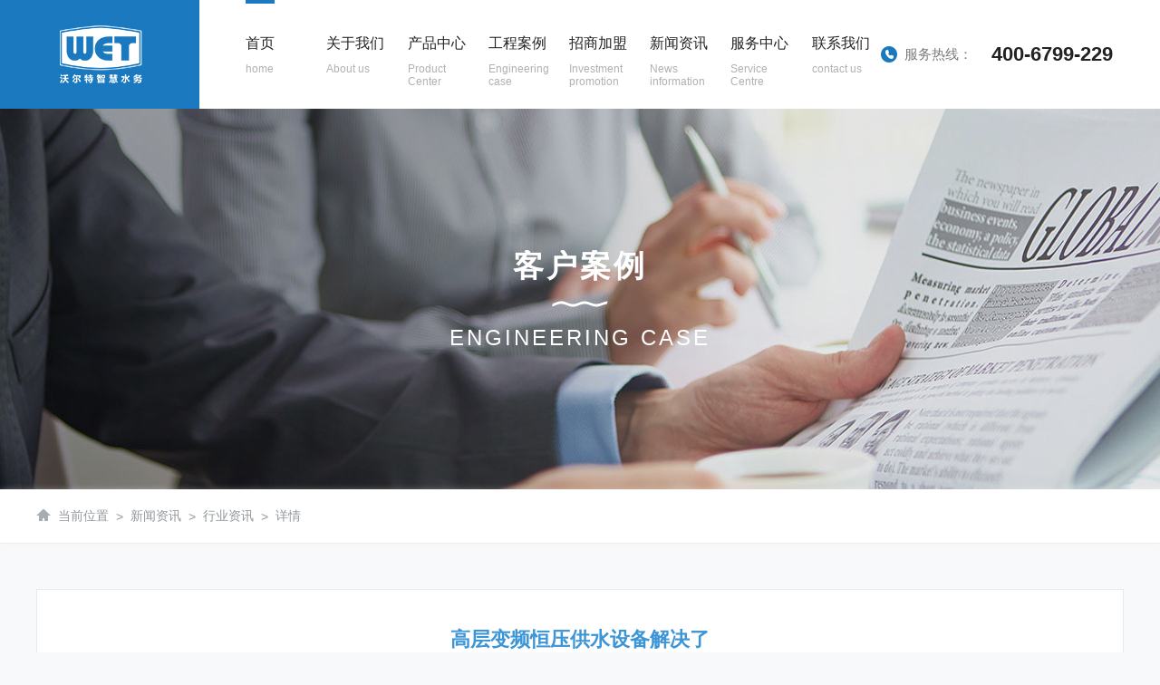

--- FILE ---
content_type: text/html; charset=utf-8
request_url: http://www.wateret.net/article/276.html
body_size: 4049
content:
<!DOCTYPE html>
<html>

	<head>
		<meta http-equiv="Content-Type" content="text/html; charset=utf-8" />
		<meta name="viewport" content="width=device-width, initial-scale=1.0, minimum-scale=1.0, maximum-scale=1.0, user-scalable=no">
		<meta name="apple-mobile-web-app-capable" content="yes">
		<meta name="apple-mobile-web-app-status-bar-style" content="black">
		<meta name="format-detection" content="telephone=no">
		<title>高层变频恒压供水设备解决了_湖南沃尔特水设备有限公司</title>
		<meta name="keywords" content="">
		<meta name="description" content="无塔供水设备又称变频恒压供水设备，不需要修建水塔的二次供水设备新类型，其中有两种设备很多人不易区分不出，那就是变频恒压和深井变频恒压供水，感觉两种供水设备是一样的，但实际上这两">
		<link rel="stylesheet" type="text/css" href="/skin/css/swiper.min.css" />
		<link rel="stylesheet" type="text/css" href="/skin/css/reset.css" />
		<link rel="stylesheet" type="text/css" href="/skin/css/css.css" />
	</head>
	<script>
		document.getElementsByTagName('html')[0].style.fontSize = document.documentElement.clientWidth / 7.5 + 'px'
		window.onresize = function() {
			document.getElementsByTagName('html')[0].style.fontSize = document.documentElement.clientWidth / 7.5 + 'px'
		}
	</script>

	<body style="background: #f8f9fb;">
		<div class="mobile_navbar">
					<div class="box">
						<div class="hies">网站导航 / MENU</div>
						<ul>
							<li class="on">
								<a href="http://www.wateret.net">
									<p>首页</p>
									<div class="r"></div>
								</a>
							</li>
														<li>
								<a href="http://www.wateret.net/guanyuwomen/">
									<p>关于我们</p>
									<div class="r"></div>
								</a>
							</li>
														<li>
								<a href="http://www.wateret.net/chanpinzhongxin/">
									<p>产品中心</p>
									<div class="r"></div>
								</a>
							</li>							<li>
								<a href="http://www.wateret.net/zhaoshangjiameng/">
									<p>招商加盟</p>
									<div class="r"></div>
								</a>
							</li>							<li>
								<a href="http://www.wateret.net/fuwuzhongxin/">
									<p>服务中心</p>
									<div class="r"></div>
								</a>
							</li>							<li>
								<a href="http://www.wateret.net/xinwenzixun/">
									<p>新闻资讯</p>
									<div class="r"></div>
								</a>
							</li>							<li>
								<a href="http://www.wateret.net/gongchenganli/">
									<p>工程案例</p>
									<div class="r"></div>
								</a>
							</li>							<li>
								<a href="http://www.wateret.net/lianxiwomen/">
									<p>联系我们</p>
									<div class="r"></div>
								</a>
							</li>						</ul>
					</div>
				</div>
				<div class="null"></div>
				
		<div class="header">
			<h1><a href="http://www.wateret.net"><img src="/skin/images/logo.jpg"/></a></h1>
			<div class="header_right">
				<ul>
				
					<li class="on">
						<a href="http://www.wateret.net ">
							<p>首页</p>
							<span>home</span>
						</a>
					</li>

					<li class="">
					<!--企业介绍-->
										<a href="http://www.wateret.net/guanyuwomen/">
					<p>关于我们</p>
					<span>About us</span></a>
										
					<div class="showslide">
										<a href="http://www.wateret.net/guanyuwomen/qiyejieshao/">企业介绍</a>
										<a href="http://www.wateret.net/guanyuwomen/qiyewenhua/">企业文化</a>
										<a href="http://www.wateret.net/guanyuwomen/pinzhibaozheng/">品质保证</a>
										<a href="http://www.wateret.net/guanyuwomen/rongyuzhengshu/">荣誉证书</a>
										</div>
					</li>
					
										<li class="">
					<a href="http://www.wateret.net/chanpinzhongxin/">
					<p>产品中心</p>
					<span>Product Center</span>
					</a>
										<div class="showslide">
										<a href="http://www.wateret.net/chanpinzhongxin/zhihuibengfang/#7">智慧泵房</a>
										<a href="http://www.wateret.net/chanpinzhongxin/wufuyagongshuishebei/#8">无负压供水设备</a>
										<a href="http://www.wateret.net/chanpinzhongxin/hengyagongshuishebei/#9">恒压供水设备</a>
										<a href="http://www.wateret.net/chanpinzhongxin/xiangshigongshuishebei/#10">箱式供水设备</a>
										<a href="http://www.wateret.net/chanpinzhongxin/yitihuashiwaibengzhan/#11">一体化室外泵站</a>
											
					</div>
					</li>
					
										<li class="">
						<a href="http://www.wateret.net/gongchenganli/">
							<p>工程案例</p>
							<span>Engineering case</span>
						</a>						<div class="showslide">
										<a href="http://www.wateret.net/gongchenganli/xiaoquzhuzhai/#7">小区住宅</a>
										<a href="http://www.wateret.net/gongchenganli/xuexiaojigou/#8">学校机构</a>
										<a href="http://www.wateret.net/gongchenganli/zilaishuichang/#9">自来水厂</a>
										<a href="http://www.wateret.net/gongchenganli/jiudiangaoceng/#10">酒店高层</a>
										<a href="http://www.wateret.net/gongchenganli/nongcungongshui/#11">农村供水</a>
							
						</div>
					</li>
										<li class="">
						<a href="http://www.wateret.net/zhaoshangjiameng/">
							<p>招商加盟</p>
							<span>Investment promotion</span>
						</a>
					</li>					<li class="">
					<a href="http://www.wateret.net/xinwenzixun/">
					<p>新闻资讯</p>
					<span>News information</span>
					</a>					<div class="showslide">
										<a href="http://www.wateret.net/xinwenzixun/gongsixinwen/">公司新闻</a>
										<a href="http://www.wateret.net/xinwenzixun/hangyezixun/">行业资讯</a>
										<a href="http://www.wateret.net/xinwenzixun/jishuwenda/">技术问答</a>
						
					</div>
					</li>
										<li class="">
					<a href="http://www.wateret.net/fuwuzhongxin/">
					<p>服务中心</p>
					<span>Service Centre</span>
					</a>					<div class="showslide">
										<a href="http://www.wateret.net/fuwuzhongxin/xingjifuwu/">星级服务</a>
										<a href="http://www.wateret.net/fuwuzhongxin/gongshuishebeigaizao/">供水设备改造</a>
										<a href="http://www.wateret.net/fuwuzhongxin/zhihuishuiwuyunpingtai/">智慧水务云平台</a>
						
					</div>
					</li>
					<li class="">
					<a href="http://www.wateret.net/lianxiwomen/">
					<p>联系我们</p>
					<span>contact us</span>
					</a>
					</li>			
					
				</ul>
				<div class="hot_tel">
					<img src="/skin/images/tel.jpg" />
					<p>服务热线：</p>
					<span>400-6799-229</span>
				</div>
			</div>
			<p class="mobile_title"></p>
			<img src="/skin/images/menu_03.png" class="menu"/>
		</div>
		<div class="des_banner" style="background-image: url(/skin/images/1-2110210TZ4149.jpg);">
			<div class="mid">
				<p>客户案例</p>
				<img src="/skin/images/midimg_03.png" />
				<span>ENGINEERING CASE</span>
			</div>
		</div>
		<div class="main_mb">
			<div class="w1200">
				<ul>
					<li>
						<a href="#"><img src="/skin/images/home.jpg" /></a>
					</li>
					<li>
						<a href="#">当前位置</a>
					</li>
					<li>></li>
					<li><a href="http://www.wateret.net/xinwenzixun/">新闻资讯</li>
					<li>></li>
					<li><a href="http://www.wateret.net/xinwenzixun/hangyezixun/">行业资讯</li>
					<li>></li>
					<li><a href="#">详情</a></li>
				</ul>
			</div>
		</div>
		<div class="main_case_info w1200">
			<div class="main_case_info_box">
				<div class="title">
					<p>高层变频恒压供水设备解决了</p>
					<div>
						<span>来源：本站</span>
						<span>发布时间：2022-03-09 15:21:18</span>
						<span>作者：湖南沃尔特水设备有限公司</span>
					</div>
				</div>
				<div class="box">
					 <p><span style="">无塔供水设备又称变频恒压供水设备，不需要修建水塔的二次供水设备新类型，其中有两种设备很多人不易区分不出，那就是变频恒压和深井变频恒压供水，感觉两种供水设备是一样的，但实际上这两种是供水设备在用途上截然不同。</span></p><p><span style="">变频恒压供水设备主要由变频控制柜、压力传感器、水泵机组、气压罐等组成，通常和不锈钢水箱组合使用。变频控制柜由断路器、变频器、接触器、中间继电器、PLC等组成。它是一种直接与市政管网相连，而不会对市政管网产生影响的成套供水设备。</span></p><p><span style="">深井变频恒压供水设备是指直接从水井自动供水到用户用水点，在井下配一台深井泵或者多台深井泵，然后增加一台变频控制柜，气压罐，管阀，自动变频调节用水，潜水泵直接安装在水面下，不占空间且没有噪声。</span></p><p><span style="">变频恒压和深井变频恒压供水设备的不同之处主要体现在用途上：</span></p><p><span style="">变频恒压供水设备用于生活用水场所：如高层建筑，居民小区、别墅等;</span></p><p><span style="">公共场所：如医院、学校、体育馆、高尔夫球场、机场;</span></p><p><span style="">商用大厦：如宾馆、写字楼、百货商场、大型桑拿浴等;</span></p><p><span style="">灌溉：公园、游乐场、果园、农场等;</span></p><p><span style="">制 造 业：如生产制造、洗涤装置、食品工业、工厂。</span></p><p><span style="">深井变频恒压供水设备适用在水井水量充足的场所，如农村集中供水、工地临时用水等。</span></p><p><span style="">推荐阅读：变频恒压供水设备价格清单</span></p>				</div>
				<div class="fot_share">
					<!--<p>本文标签：</p>-->
					<div class="share">
						<p>分享：</p>
						<img src="/skin/images/case_info_07.png" />
						<img src="/skin/images/case_info_09.png" />
						<img src="/skin/images/case_info_11.png" />
					</div>
				</div>
			</div>
			

			
			<div class="btn_page">
							<div><a href="http://www.wateret.net/article/275.html" title="高层变频恒压供水设备解决了哪些供水问题">上一篇： 高层变频恒压供水设备解决了哪些供水问题</a></div>
							
				<div><a href="http://www.wateret.net/xinwenzixun/hangyezixun/">
					<img src="/skin/images/case_info_17.png"/>
					<p>返回列表</p>
				</a></div>
				
			 				<div><a href="http://www.wateret.net/article/277.html" title=" 无塔供水设备之变频恒压供水设备的用途">下一篇： 无塔供水设备之变频恒压供水设备的用途</a></div>
				 			</div>
		</div>
<div class="footer">
			<div class="w1400">
				<ul class="tabbar">
					<li>
						<a href="http://www.wateret.net">首页</a>
					</li>
				 					<li>
						<a href="http://www.wateret.net/guanyuwomen/">关于我们</a>
					</li>
										<li>
						<a href="http://www.wateret.net/chanpinzhongxin/">产品中心</a>
					</li>
										<li>
						<a href="http://www.wateret.net/gongchenganli/">工程案例</a>
					</li>
										<li>
						<a href="http://www.wateret.net/zhaoshangjiameng/">招商加盟</a>
					</li>
										<li>
						<a href="http://www.wateret.net/xinwenzixun/">新闻资讯</a>
					</li>
										<li>
						<a href="http://www.wateret.net/fuwuzhongxin/">服务中心</a>
					</li>
										<li>
						<a href="http://www.wateret.net/lianxiwomen/">联系我们</a>
					</li>
									</ul>
				<div class="info">
					<div class="item">
						<p>服务热线</p>
						<span>0731-82244988</span>
					</div>
					<div class="item">
						<p>地址</p>
						<span>湖南省长沙市万达总部国际</span>
					</div>
					<div class="item">
						<p>邮箱</p>
						<span>hnwalter@163.com</span>
					</div>
					<div class="code"><img src="/skin/images/code.jpg" /></div>
					<img src="/skin/images/footerlogo.png" class="ls" />
				</div>
				<div class="link">
					<ul>
						<li>友情链接：</li>

					</ul>
				</div>
				<div class="footer">
					<p>沃尔特供水设备有限公司  Powered By SSYCMS  </p>
					<p><img src="/skin/images/footericon.png" />  湘ICP备14017967号</p>
				</div>
			</div>
		</div>
		{eyou:include file="kefu.htm" /}
	</body>
	<script type="text/javascript" src="/skin/js/jquery-2.1.4.js"></script>
	<script type="text/javascript" src="/skin/js/swiper.min.js"></script>
	<script type="text/javascript" src="/skin/js/common.js"></script>
	<script>
		$('.main_product .item .title .all').click(function() {
			if($(this).hasClass('on')) {
				$(this).removeClass('on')
				$(this).children('p').html('显示全部')
				$(this).parents('.item').find('.show').hide()
			} else {
				$(this).addClass('on')
				$(this).children('p').html('点击收起')
				$(this).parents('.item').find('.show').fadeIn()
			}
		})
	</script>

</html>

--- FILE ---
content_type: text/css
request_url: http://www.wateret.net/skin/css/reset.css
body_size: 806
content:
@charset "utf-8";
/* CSS Document */
html, body, div, span, iframe, map, font, img, a img, samp, strong, hr, h1, h2, h3, h4, h5, h6, b, p, blockquote, a, address, code, dl, dt, dd, ol, ul, li, form, label, table, tr, td, th {
	padding: 0;
	margin: 0;
	border: 0;
	font-weight: normal;
	font-family: 'Microsoft YaHei', Arial, Helvetica, sans-serif;
}
input::-webkit-outer-spin-button,
input, textarea{
}
input::-webkit-inner-spin-button { -webkit-appearance: none; }

input[type="number"]{ -moz-appearance: textfield; }
textarea{
	font-family: "微软雅黑";
}
ol, ul {
	list-style: none;
}
h1, h2, h3, h4, h5, h6 {
	font-size: 100%;
}
a:link {
	text-decoration: none;
}
a:visited {
	text-decoration: none;
}
a:hover {
	text-decoration: none;
}
a:active {
	text-decoration: none;
}
input,select{
	font-family: 'Microsoft YaHei', Arial, Helvetica, sans-serif;
}
i {
    font-style: normal;
}
a {
blr:expression(this.onFocus=this.blur());
}
a:focus {
	outline: none;
}
a.hidefocus {
	outline: none
}
.fl {
	float: left;
}
.fr {
	float: right;
}
input[type=text],input[type=submit], input[type=button] {
	-webkit-appearance: none; /*去除iPhone input默认样式}*/
}
input{
	outline: none
}
.clearfix:after {
	display: block;
	content: "";
	clear: both;
	height: 0;
	overflow: hidden;

}
.clearfix{
	zoom: 1;
}
body {
	margin-top: 0;
	margin-right: auto;
	margin-bottom: 0;
	margin-left: auto;
	font-size: 12px;
}
.clear{ clear:both;}
div,ul ,li, input{
	box-sizing: border-box;
}
em, i, strong{
	font-style: normal;
}


--- FILE ---
content_type: text/css
request_url: http://www.wateret.net/skin/css/css.css
body_size: 19007
content:
.header {
	width: 100%;
	height: 120px;
	background: #fff;
	display: flex;
	align-items: center;
	justify-content: space-between;
}

.header h1 {
	width: 220px;
	display: flex;
	align-items: center;
	justify-content: center;
}

.header h1 img {
	display: block;
	width: 100%;
}

.header .header_right {
	width: calc(100% - 220px);
	height: 100%;
	background: #fff;
	display: flex;
	align-items: center;
	justify-content: space-between;
	padding-right: 70px;
}

.header .header_right .hot_tel {
	overflow: hidden;
	display: flex;
	align-items: center;
}

.header .header_right .hot_tel p {
	font-size: 15px;
	margin-left: 8px;
	color: #7b7b7b;
	width: 100px;
}

.header .header_right .hot_tel span {
	font-size: 22px;
	font-weight: bold;
	margin-left: 10px;
	color: #222222;
	width: 180px;
}

.header .header_right ul {
	height: 100%;
	display: flex;
	align-items: center;
	width: 83%;
}
.header .header_right ul li:first-child{
	height: 100%;
	padding-top: 40px;
	position: relative;
	margin-left: 4vw;
}
.header .header_right ul li {
	height: 100%;
	padding-top: 40px;
	position: relative;
	/*margin-left: 4vw;*/
	width: 20%;
}


.header .header_right ul li p {
	font-size: 16px;
	color: #222222;
	line-height: 1;
	margin-bottom: 13px;
}

.header .header_right ul li span {
	display: block;
	font-size: 12px;
	color: #b1b1b1;
}

.header .header_right ul li::after {
	content: '';
	width: 0;
	height: 4px;
	background: #1a79bf;
	position: absolute;
	left: 0;
	top: 0;
	transition: all .3s;
}
.header .header_right ul li .showslide{
    width: 200px;
    overflow: hidden;
    border-radius: 0 0 10px 10px;
    position: absolute;
    left: 0;
    z-index: 9999;
    transform: translateX(-40%) translateY(-20px);
    opacity: 0;
    background: #fff;
    transition: all .5s;
    box-shadow: 0 0 20px rgba(0,0,0,0.1);
    padding: 15px 0;
    top: 120px;
}
.header .header_right ul li:hover .showslide{
    opacity: 1;
     transform: translateX(-40%) translateY(0px);
}
.header .header_right ul li .showslide > a{
    display: block;
    text-align: center;
    font-size: 14px;
    color: #333;
    padding: 10px 0;
}
.header .header_right ul li .showslide > a:hover{
    color: #1a79bf;
}
.header .header_right ul li.on::after {
	width: 32px;
}

.header .header_right ul li:hover::after {
	width: 32px;
}

.banner {
	width: 100%;
	height: 873px;
	overflow: hidden;
	position: relative;
}

.banner .page_icons {
	overflow: hidden;
	position: absolute;
	left: 70px;
	bottom: 60px;
	z-index: 9999;
}

.banner .page_icons p {
	display: flex;
	align-items: center;
	font-size: 22px;
	color: #fff;
}

.banner .page_icons .line {
	overflow: hidden;
	display: flex;
	align-items: center;
	margin-top: 16px;
}

.banner .page_icons .line div {
	width: 50px;
	height: 3px;
	background: rgba(255, 255, 255, 0.6);
}

.banner .page_icons .line div.on {
	background: white;
}

.banner .bannericon {
	overflow: hidden;
	display: flex;
	align-items: center;
	position: absolute;
	right: 70px;
	bottom: 70px;
	z-index: 9999;
}

.banner .bannericon img {
	cursor: pointer;
	margin-left: 38px;
	display: block;
	opacity: 0.8;
	transition: all .1s;
}

.banner .bannericon img:hover {
	opacity: 1;
}

.banner .s1 {
	width: 100%;
	height: 100%;
}

.banner .s1 .swiper-slide {
	width: 100%;
	height: 100%;
	background-size: cover;
	background-position: center center;
	background-repeat: no-repeat;
	position: relative;
}

.banner .font{
	overflow: hidden;
	padding: 180px 0 0 220px;
}
.banner .s1 .swiper-slide:first-child .more{
    display: flex !important;
}
.banner .s1 .swiper-slide a{
    display: block;
    width: 100%;
    height: 100%;
    overflow: hidden;
}
.banner .font p {
	font-size: 50px;
	letter-spacing: 6px;
	font-weight: 600;
	color: #fff;
	line-height: 82px;
}

.banner .font span {
	display: block;
	font-size: 19px;
	letter-spacing: 2px;
	font-weight: 100;
	opacity: .8;
	margin-top: 20px;
	color: #ffffff;
}

.banner .font .more {
	width: 150px;
	height: 46px;
	background: #1a79bf;
	margin-top: 50px;
	display: none;
	align-items: center;
	justify-content: center;
		font-size: 16px;
	color: #fff;
}

.banner .font .more a {
	display: flex;
	align-items: center;
	justify-content: center;
	width: 100%;
	height: 100%;
	font-size: 16px;
	color: #fff;
}

.banner .font .more a img {
	margin-left: 8px;
}

.main_navbar {
	overflow: hidden;
	width: 100%;
}

.main_navbar ul {
	display: flex;
	align-items: center;
	width: 100%;
}

.main_navbar ul li {
	overflow: hidden;
	width: 20%;
	border-right: 1px solid #ececec;
	height: 170px;
	background: #fff;
}

.main_navbar ul li:last-child {
	border: none;
}

.main_navbar ul li.on {
	background: #1a79bf;
	border-right: 1px solid #1a79bf;
}

.main_navbar ul li.on a .i1 {
	display: none;
}

.main_navbar ul li.on a .i2 {
	display: block;
}

.main_navbar ul li.on a .grow p,
.main_navbar ul li.on a .grow span {
	color: #fff;
}

.mobile_navbar {
	display: none;
}

.menu {
	display: none;
}

.main_navbar ul li.on a .icon {
	background-image: url(../images/home_27.jpg);
}

.main_navbar ul li:hover {
	background: #1a79bf;
	border-right: 1px solid #1a79bf;
}

.main_navbar ul li:hover a .grow p,
.main_navbar ul li:hover a .grow span {
	color: #fff;
}

.main_navbar ul li:hover a .i1 {
	display: none;
}

.main_navbar ul li:hover a .i2 {
	display: block;
}

.main_navbar ul li:hover a .icon {
	background-image: url(../images/home_27.jpg);
}

.main_navbar ul li a {
	width: 100%;
	height: 100%;
	box-sizing: border-box;
	display: flex;
	align-items: center;
	position: relative;
	padding-left: 50px;
}

.main_navbar ul li a .icon {
	width: 14px;
	height: 14px;
	background-size: 100% 100%;
	position: absolute;
	right: 40px;
	top: 50%;
	transform: translateY(-50%);
	background-image: url(../images/home_24.jpg);
}

.main_navbar ul li a img {
	display: block;
}

.main_navbar ul li a .i1 {
	display: block;
}

.main_navbar ul li a .i2 {
	display: none;
}

.main_navbar ul li a .grow {
	overflow: hidden;
	margin-left: 14px;
}

.main_navbar ul li a .grow p {
	font-size: 19px;
	color: #222222;
	font-weight: bold;
	margin-bottom: 10px;
}

.main_navbar ul li a .grow span {
	display: block;
	font-size: 12px;
	color: #999999;
}

.main_wisdom {
	overflow: hidden;
	padding: 70px 0;
	position: relative;
}

.main_wisdom .w {
	width: 1780px;
	overflow: hidden;
	margin: 0 auto;
	min-height: calc(800px - 140px);
	display: flex;
	justify-content: space-between;
	position: relative;
}

.main_wisdom .w .btns {
	overflow: hidden;
	display: flex;
	align-items: center;
	justify-content: center;
	position: absolute;
	width: 100%;
	left: 0;
	z-index: 999;
	padding-left: 34px;
	bottom: 0;
}

.main_wisdom .w .btns img {
	display: block;
	cursor: pointer;
}

.main_wisdom .w .pic {
	width: 49%;
	overflow: hidden;
	background: #dddddd;
	display: flex;
	align-items: center;
	justify-content: center;
}
.main_wisdom .w .pic img{
    width: 100%;
    height: auto;
}
.main_wisdom .w .grow {
	overflow: hidden;
	width: 51%;
	background-color: #fff;
	display: flex;
	align-items: center;
	justify-content: center;
	background-size: cover;
	padding: 128px 166px 126px 97px;
	background-image: url(../images/homebg_07.jpg);
	background-repeat: no-repeat;
	background-position: center bottom;
}

.main_wisdom .w .grow .mid {
	overflow: hidden;
}

.main_wisdom .w .grow .mid p {
	font-size: 47px;
	color: #222222;
	font-weight: bold;
	margin-bottom: 38px;
	letter-spacing: 8px;
	line-height: 1;
}

.main_wisdom .w .grow .mid span {
	display: block;
	font-size: 16px;
	color: #1a79bf;
	margin-bottom: 33px;
}

.main_wisdom .w .grow .mid em {
	display: block;
	font-size: 16px;
	color: #666666;
	line-height: 33px;
	text-align: justify;
}

.main_wisdom .w .grow .mid .more {
	width: 150px;
	height: 46px;
	background: #1a79bf;
	margin-top: 75px;
}

.main_wisdom .w .grow .mid .more a {
	display: flex;
	align-items: center;
	justify-content: center;
	width: 100%;
	height: 100%;
	font-size: 16px;
	color: #fff;
}

.main_wisdom .w .grow .mid .more a img {
	margin-left: 8px;
}

.main_about {
	overflow: hidden;
	width: 100%;
	background-image: url(../images/home_88.jpg);
	height: 810px;
	background-repeat: no-repeat;
	background-position: center center;
	padding-top: 153px;
}

.main_about .title {
	overflow: hidden;
	position: relative;
	padding-bottom: 14px;
}

.main_about .title p {
	text-align: center;
	font-size: 55px;
	color: #222222;
	line-height: 1;
	letter-spacing: 8px;
	font-weight: bold;
	position: relative;
	z-index: 99;
}

.main_about .title span {
	display: block;
	text-align: center;
	font-size: 50px;
	color: #efebed;
	line-height: 1;
	width: 100%;
	position: absolute;
	left: 0;
	bottom: 0;
	font-weight: bold;
	text-transform: uppercase;
}

.main_about>p {
	font-size: 22px;
	color: #343434;
	text-align: center;
	line-height: 45px;
	width: 890px;
	margin: 0 auto;
	text-align: justify;
}

.main_about .line {
	width: 29px;
	height: 6px;
	background: #fff;
	margin: 28px auto;
}

.main_about .more {
	width: 150px;
	height: 46px;
	background: #1a79bf;
	margin: 0 auto;
	margin-top: 50px;
}

.main_about .more a {
	display: flex;
	align-items: center;
	justify-content: center;
	width: 100%;
	height: 100%;
	font-size: 16px;
	color: #fff;
}

.main_about .more a img {
	margin-left: 8px;
}

.main_joinin {
	overflow: hidden;
	width: 100%;
	padding-bottom: 74px;
	background-image: url(../images/homebg_10.jpg);
	background-size: 100%;
	background-repeat: no-repeat;
	background-position: center bottom;
}

.main_joinin .w {
	width: 1780px;
	margin: 0 auto;
}

.main_joinin .w h3 {
	font-size: 41px;
	letter-spacing: 8px;
	color: #222222;
	font-weight: bold;
	margin-bottom: 55px;
}

.main_joinin .w .advantage {
	overflow: hidden;
	margin-top: 90px;
}

.main_joinin .w .advantage .title {
	overflow: hidden;
	position: relative;
	padding-bottom: 8px;
}

.main_joinin .w .advantage .title p {
	text-align: center;
	font-size: 30px;
	color: #fff;
	letter-spacing: 3px;
	line-height: 1;
	position: relative;
	z-index: 99;
}

.main_joinin .w .advantage .title span {
	display: block;
	text-align: center;
	font-size: 30px;
	color: #fff;
	width: 100%;
	line-height: 1;
	position: absolute;
	left: 0;
	bottom: 0;
	opacity: 0.3;
	text-transform: uppercase;
}

.main_joinin .w .advantage ul {
	overflow: hidden;
	margin-top: 55px;
	display: flex;
	justify-content: center;
	align-items: center;
}

.main_joinin .w .advantage ul li {
	overflow: hidden;
	margin: 0 49px;
}

.main_joinin .w .advantage ul li img {
	display: block;
	margin: 0 auto;
	margin-bottom: 22px;
}

.main_joinin .w .advantage ul li p {
	text-align: center;
	font-size: 19px;
	color: #fff;
}

.main_joinin .w .list {
	overflow: hidden;
	display: flex;
	justify-content: space-between;
}

.main_joinin .w .list li {
	overflow: hidden;
	width: 410px;
	height: 593px;
	background-size: cover;
	background-position: center center;
	position: relative;
	padding: 60px 40px 0 46px;
}

.main_joinin .w .list li p {
	font-size: 25px;
	margin-bottom: 26px;
	color: #fff;
}

.main_joinin .w .list li span {
	display: block;
	font-size: 16px;
	opacity: 0.8;
	color: #fff;
	line-height: 31px;
	text-align: justify;
}

.main_joinin .w .list li em {
	display: block;
	font-size: 16px;
	position: absolute;
	left: 46px;
	width: 18px;
	bottom: 60px;
	writing-mode: tb-rl;
	letter-spacing: 1px;
	color: #fff;
}

.contactinfo {
	overflow: hidden;
	background: #fff;
	display: flex;
	padding: 0 0 0 20px;
	align-items: center;
}

.contactinfo div {
	overflow: hidden;
	margin-left: 19px;
}

.contactinfo div p {
	font-size: 16px;
	font-weight: bold;
	margin-bottom: 10px;
	color: #000;
}

.contactinfo div span {
	display: block;
	font-size: 13px;
	color: #596165;
}

.main_news {
	position: relative;
	z-index: 999;
	overflow: hidden;
}

.main_news .page_icons {
	overflow: hidden;
	position: absolute;
	right: 400px;
	bottom: 80px;
	z-index: 9999;
}

.main_news .page_icons p {
	display: flex;
	align-items: center;
	font-size: 22px;
	color: #fff;
}

.main_news .page_icons .line {
	overflow: hidden;
	display: flex;
	align-items: center;
	margin-top: 16px;
}

.main_news .page_icons .line div {
	width: 50px;
	height: 3px;
	background: rgba(255, 255, 255, 0.6);
}

.main_news .page_icons .line div.on {
	background: white;
}

.main_news .w {
	width: 1780px;
	margin: 0 auto;
	overflow: hidden;
	position: relative;
}

.main_news .w h3 {
	font-size: 41px;
	color: #222222;
	height: 188px;
	font-weight: bold;
	letter-spacing: 8px;
	display: flex;
	align-items: center;
}

.main_news .w .box {
	overflow: hidden;
	position: relative;
	width: 100%;
}

.main_news .w .box .item {
	overflow: hidden;
	display: flex;
	justify-content: space-between;
}

.main_news .w .box .item .pic {
	width: 65.1685393258427%;
}

.main_news .w .box .item .pic img {
	display: block;
	width: 100%;
}

.main_news .w .box .item .grow {
	overflow: hidden;
	width: calc(100% - 65.1685393258427%);
	background-color: #1a79bf;
	background-image: url(../images/home_94.jpg);
	background-repeat: no-repeat;
	background-position: right bottom;
	padding: 75px 56px 0 63px;
}

.main_news .w .box .item .grow .tit {
	overflow: hidden;
	display: flex;
	align-items: center;
	justify-content: space-between;
}

.main_news .w .box .item .grow .tit p {
	font-size: 19px;
	color: #fff;
}

.main_news .w .box .item .grow .font {
	font-size: 27px;
	width: 360px;
	color: #fff;
	display: -webkit-box;
	-webkit-box-orient: vertical;
	-webkit-line-clamp: 2;
	overflow: hidden;
	line-height: 49px;
	margin-top: 36%;
}

.main_news .w .box .item .grow span {
	display: block;
	font-size: 16px;
	width: 334px;
	opacity: 0.6;
	color: #fff;
	line-height: 33px;
	margin-top: 6%;
}

.main_news .w ul {
	overflow: hidden;
	display: flex;
	justify-content: space-between;
}

.main_news .w ul li {
	overflow: hidden;
	width: 556px;
	background: #fff;
	margin-top: 62px;
	box-shadow: 0 0 10px rgba(0, 0, 0, 0.05);
}

.main_news .w ul li .pic {
	overflow: hidden;
	width: 100%;
	height: 340px;
}

.main_news .w ul li .pic img {
	display: block;
	width: 100%;
}

.main_news .w ul li .info {
	overflow: hidden;
	padding: 36px 52px 0 40px;
	height: 190px;
}

.main_news .w ul li .info p {
	font-size: 22px;
	font-weight: bold;
	overflow: hidden;
	text-overflow: ellipsis;
	white-space: nowrap;
	color: #222222;
}

.main_news .w ul li .info span {
	display: block;
	font-size: 16px;
	margin-top: 20px;
	color: #999999;
	overflow: hidden;
	text-overflow: ellipsis;
	white-space: nowrap;
}

.main_news .w ul li .info div {
	display: flex;
	margin-top: 35px;
	align-items: center;
	justify-content: space-between;
}

.main_news .w ul li .info div em {
	font-size: 16px;
	color: #999999;
}

.main_news .w ul li .info div img {
	display: block;
}

.main_telme {
	overflow: hidden;
	background-color: #f6f7fa;
	padding: 350px 0 85px 0;
	background-image: url(../images/homebg_13.jpg);
	background-size: 100%;
	background-repeat: no-repeat;
	background-position: center bottom;
	position: relative;
	margin-top: -190px;
	z-index: 99;
}

.main_telme.contact {
	margin-top: 0;
	padding: 70px 0 72px 0;
}

.main_telme .title {
	overflow: hidden;
}

.main_telme .title p {
	text-align: center;
	font-size: 38px;
	font-weight: bold;
	line-height: 1;
	letter-spacing: 6px;
	color: #222222;
}

.main_telme .title div {
	overflow: hidden;
	width: 29px;
	height: 6px;
	margin: 22px auto;
	background: #1a79bf;
}

.main_telme .title span {
	text-align: center;
	font-size: 16px;
	display: block;
	line-height: 1;
	color: #666666;
}

.main_telme .form {
	overflow: hidden;
	width: 600px;
	margin: 0 auto;
	margin-top: 55px;
}

.main_telme .form input {
	width: 100%;
	height: 54px;
	border: 1px solid #e0e0e0;
	font-size: 16px;
	color: #999999;
	padding-left: 26px;
	background: #fff;
	margin-bottom: 14px;
}

.main_telme .form textarea {
	width: 100%;
	height: 200px;
	border: 1px solid #e0e0e0;
	font-size: 16px;
	color: #999999;
	padding: 18px 26px;
	box-sizing: border-box;
	resize: none;
	background: #fff;
	outline: none;
}

.main_telme .form .submit {
	width: 310px;
	height: 60px;
	border-radius: 40px;
	display: flex;
	margin: 0 auto;
	align-items: center;
	justify-content: center;
	cursor: pointer;
	letter-spacing: 2px;
	background: #1a79bf;
	font-size: 16px;
	color: #fff;
	margin-top: 48px;
}

.main_telme .form p {
	text-align: center;
	font-size: 18px;
	color: #222222;
	margin-top: 40px;
	font-weight: bold;
	margin-bottom: 10px;
}

.main_telme .form span {
	display: block;
	text-align: center;
	font-size: 26px;
	font-weight: bold;
	color: #1a79bf;
}

.footer {
	background: #3c95d6;
	overflow: hidden;
}

.footer.on {
	background: #103957;
}

.footer.on .w1400 .link ul li {
	color: #cfd7dd;
}

.footer.on .w1400 .link ul li a {
	color: #9fb0bc;
}

.footer.on .w1400 .footer {
	background: #103957 !important;
}

.footer.on .w1400 .footer p {
	color: #909ca7;
}

.footer .w1400 {
	width: 1400px;
	margin: 0 auto;
	overflow: hidden;
	padding-top: 38px;
}

.footer .w1400 .tabbar {
	width: 100%;
	display: flex;
	align-items: center;
	justify-content: space-between;
}

.footer .w1400 .tabbar li {
	font-size: 16px;
	color: #fff;
	font-weight: 100;
	opacity: 0.6;
}

.footer .w1400 .tabbar li:hover a {
	color: #1a79bf;
}

.footer .w1400 .tabbar li a {
	color: #fff;
}

.footer .w1400 .info {
	overflow: hidden;
	margin-top: 80px;
	display: flex;
	align-items: center;
	justify-content: space-between;
}

.footer .w1400 .info .item {
	overflow: hidden;
}

.footer .w1400 .info .item p {
	font-size: 16px;
	color: #fff;
	margin-bottom: 20px;
	opacity: 0.6;
}

.footer .w1400 .info .item span {
	display: block;
	font-size: 22px;
	color: #dee1e4;
}

.footer .w1400 .info .code {
	overflow: hidden;
	width: 100px;
	padding: 4px;
	background: rgba(0, 0, 0, 0.1);
}

.footer .w1400 .info .code img {
	display: block;
	width: 100%;
}

.footer .w1400 .info .ls {
	display: block;
}

.footer .w1400 .link {
	overflow: hidden;
	margin-top: 40px;
	height: 94px;
}

.footer .w1400 .link ul {
	overflow: hidden;
	height: 100%;
	display: flex;
	/*justify-content: space-between;*/
	border-top: 1px dashed rgba(255, 255, 255, 0.2);
	border-bottom: 1px dashed rgba(255, 255, 255, 0.2);
	align-items: center;
}

.footer .w1400 .link ul li {
	font-size: 18px;
	color: #e1ecf7;
}

.footer .w1400 .link ul li:hover a {
	color: #1a79bf;
}

.footer .w1400 .link ul li a {
	color: #c1d9ef;
}

.footer .w1400 .footer {
	overflow: hidden;
	height: 66px;
	display: flex;
	align-items: center;
	justify-content: space-between;
}

.footer .w1400 .footer p {
	font-size: 16px;
	color: #9dc4e7;
	display: flex;
	align-items: center;
}

.footer .w1400 .footer p img {
	margin-right: 13px;
}

.des_banner {
	width: 100%;
	height: 420px;
	background-size: cover;
	background-position: center center;
	background-repeat: no-repeat;
	display: flex;
	align-items: center;
	justify-content: center;
}

.des_banner .mid {
	overflow: hidden;
}

.des_banner .mid p {
	text-align: center;
	font-size: 34px;
	line-height: 1;
	font-weight: bold;
	letter-spacing: 3px;
	color: #fff;
}

.des_banner .mid img {
	display: block;
	margin: 22px auto;
}

.des_banner .mid span {
	display: block;
	line-height: 1;
	text-align: center;
	font-size: 24px;
	letter-spacing: 3px;
	text-transform: uppercase;
	color: #fff;
}

.main_mb {
	overflow: hidden;
	width: 100%;
	height: 60px;
	background: #fff;
	border-bottom: 1px solid #ececec;
	box-shadow: 0px 5px 10px #f7f7f7;
	position: relative;
}

.main_mb .w1200 {
	overflow: hidden;
	height: 100%;
	width: 1200px;
	margin: 0 auto;
	display: flex;
	align-items: center;
	justify-content: space-between;
}

.main_mb .w1200 .link {
	height: 100%;
	display: flex;
	align-items: center;
	border-left: 1px solid #eaecee;
	overflow: hidden;
}

.main_mb .w1200 .link div {
	overflow: hidden;
	transition: all .1s;
	width: 160px;
	height: 100%;
	border-right: 1px solid #eaecee;
}

.main_mb .w1200 .link div.on {
	background: #3c95d6;
	border-right: 1px solid #3c95d6;
}

.main_mb .w1200 .link div.on a {
	color: #fff;
}

.main_mb .w1200 .link div:hover {
	background: #3c95d6;
	border-right: 1px solid #3c95d6;
}

.main_mb .w1200 .link div:hover a {
	color: #fff;
}

.main_mb .w1200 .link div a {
	width: 100%;
	height: 100%;
	display: flex;
	align-items: center;
	justify-content: center;
	font-size: 16px;
	color: #686a6e;
}

.main_mb .w1200 ul {
	overflow: hidden;
	display: flex;
	height: 100%;
	align-items: center;
}

.main_mb .w1200 ul li {
	font-size: 14px;
	color: #92979b;
	margin-right: 8px;
}

.main_mb .w1200 ul li a {
	color: #92979b;
}

.main_product {
	margin: 0 auto;
	position: relative;
	padding-bottom: 90px;
}

.main_product .main_product_navbar {
	width: 204px;
	position: absolute;
	left: -238px;
	top: 0;
}

.main_product .main_product_navbar ul {
	width: 100%;
}

.main_product .main_product_navbar ul li {
	overflow: hidden;
	width: 100%;
	height: 42px;
	display: flex;
	align-items: center;
	padding-left: 26px;
	background: #fff;
	border-radius: 40px;
	margin-bottom: 15px;
	box-shadow: 0 0 10px rgba(0, 0, 0, 0.1);
}

.main_product .main_product_navbar ul li.on {
	background: #3c95d6;
}

.main_product .main_product_navbar ul li.on p {
	color: #fff;
}

.main_product .main_product_navbar ul li.on span {
	color: #fff;
}

.main_product .main_product_navbar ul li.on .i1 {
	display: none;
}

.main_product .main_product_navbar ul li.on .i2 {
	display: block;
}

.main_product .main_product_navbar ul li:hover {
	background: #3c95d6;
}

.main_product .main_product_navbar ul li:hover p {
	color: #fff;
}

.main_product .main_product_navbar ul li:hover span {
	color: #fff;
}

.main_product .main_product_navbar ul li:hover .i1 {
	display: none;
}

.main_product .main_product_navbar ul li:hover .i2 {
	display: block;
}

.main_product .main_product_navbar ul li a {
	width: 100%;
	height: 100%;
	display: flex;
	align-items: center;
	overflow: hidden;
}

.main_product .main_product_navbar ul li img {
	display: block;
}

.main_product .main_product_navbar ul li .i1 {
	display: block;
}

.main_product .main_product_navbar ul li .i2 {
	display: none;
}

.main_product .main_product_navbar ul li p {
	width: 116px;
	font-size: 14px;
	color: #666666;
	margin-left: 15px;
}

.main_product .main_product_navbar ul li span {
	display: block;
	font-size: 14px;
	color: #666666;
}

.main_product.w1200 {
	width: 1200px;
}

.main_product .main_case {
	margin-top: 48px;
	width: 100%;
}

.main_product .main_case .list {
	width: 100%;
	overflow: hidden;
	padding-bottom: 40px;
}

.main_product .main_case .list li {
	overflow: hidden;
	width: 384px;
	box-shadow: 0 0 10px rgba(0, 0, 0, 0.05);
	float: left;
	margin-right: 24px;
	background: #fff;
	margin-bottom: 27px;
}

.main_product .main_case .list li:nth-child(3n) {
	margin-right: 0;
}

.main_product .main_case .list li:hover .date {
	background: #3c95d6;
}

.main_product .main_case .list li:hover .date .fl p {
	color: #fff;
}

.main_product .main_case .list li:hover .date .fl div {
	background-image: url(../images/case_34.png);
}

.main_product .main_case .list li:hover .date .fr p {
	color: #fff;
}

.main_product .main_case .list li:hover .date .fr div {
	background-image: url(../images/case_right_03.png);
}

.main_product .main_case .list li:hover .pic img {
	transform: scale(1.06);
}

.main_product .main_case .list li .pic {
	width: 100%;
	overflow: hidden;
	position: relative;
	height: 285px;
}

.main_product .main_case .list li .pic img {
	display: block;
	width: 100%;
	min-height: 100%;
	transition: all .6s;
}

.main_product .main_case .list li .pic div {
	overflow: hidden;
	display: inline-flex;
	align-items: center;
	height: 32px;
	font-size: 16px;
	color: #fff;
	padding: 0 19px;
	background: #3c95d6;
	position: absolute;
	right: 0;
	bottom: 0;
}

.main_product .main_case .list li .info {
	overflow: hidden;
	height: 150px;
	padding: 28px 25px 0 26px;
	border: 1px solid #ededed;
	border-bottom: none;
	border-top: none;
}

.main_product .main_case .list li .info .name {
	overflow: hidden;
	display: flex;
	margin-bottom: 20px;
	align-items: center;
}

.main_product .main_case .list li .info .name p {
	font-size: 20px;
	color: #222222;
	margin-left: 10px;
	font-weight: bold;
}

.main_product .main_case .list li .info span {
	display: block;
	font-size: 16px;
	line-height: 26px;
	color: #666666;
	display: -webkit-box;
	-webkit-box-orient: vertical;
	-webkit-line-clamp: 2;
	overflow: hidden;
}

.main_product .main_case .list li .date {
	overflow: hidden;
	height: 55px;
	width: 100%;
	border: 1px solid #ededed;
	padding: 0 25px;
	display: flex;
	align-items: center;
	justify-content: space-between;
}

.main_product .main_case .list li .date .fl {
	overflow: hidden;
	display: flex;
	align-items: center;
}

.main_product .main_case .list li .date .fl p {
	font-size: 14px;
	color: #aaaaaa;
	margin-left: 5px;
}

.main_product .main_case .list li .date .fl div {
	width: 15px;
	height: 15px;
	background-image: url(../images/case_37.png);
	background-size: 100% 100%;
}

.main_product .main_case .list li .date .fr {
	overflow: hidden;
	display: flex;
	align-items: center;
}

.main_product .main_case .list li .date .fr p {
	font-size: 14px;
	color: #777777;
	margin-right: 5px;
}

.main_product .main_case .list li .date .fr div {
	width: 12px;
	height: 3px;
	background-image: url(../images/case_right_05.png);
	background-size: 100% 100%;
}

.main_product .item {
	overflow: hidden;
	margin-top: 60px;
}

.main_product .item .title {
	overflow: hidden;
	display: flex;
	align-items: center;
	justify-content: space-between;
}

.main_product .item .title .icon {
	display: flex;
	align-items: center;
}

.main_product .item .title .icon img {
	display: block;
}

.main_product .item .title .icon p {
	font-size: 24px;
	color: #333333;
	margin-left: 16px;
	font-weight: bold;
	letter-spacing: 2px;
}

.main_product .item .title .all {
	overflow: hidden;
	display: flex;
	align-items: center;
	cursor: pointer;
}

.main_product .item .title .all p {
	font-size: 14px;
	color: #333333;
}

.main_product .item .title .all img {
	display: block;
	margin-left: 5px;
	transition: all .3s;
}

.main_product .item .title .all.on img {
	transform: rotate(180deg);
}

.main_product .item ul {
	overflow: hidden;
}

.main_product .item ul .show {
	display: none;
}

.main_product .item ul li {
	overflow: hidden;
	float: left;
	width: 580px;
	background: #f3f7fa;
	margin-right: 18px;
	margin-top: 22px;
}

.main_product .item ul li:nth-child(3n) {
	margin-right: 0;
}

.main_product .item ul li:hover .pic img {
	transform: scale(1.06);
}

.main_product .item ul li:hover .info .right {
	background-image: url(../images/product_41.png);
}

.main_product .item ul li .pic {
	overflow: hidden;
	width: 100%;
	height: 290px;
	display: flex;
	align-items: center;
	justify-content: center;
}

.main_product .item ul li .pic img {
	display: block;
	transition: all .6s;
}

.main_product .item ul li .info {
	overflow: hidden;
	display: flex;
	align-items: center;
	justify-content: space-between;
	padding: 20px 30px;
}

.main_product .item ul li .info .font {
	overflow: hidden;
	width: 80%;
}

.main_product .item ul li .info .font p {
	font-size: 20px;
	font-weight: bold;
	color: #222222;
	margin-bottom: 15px;
	overflow: hidden;
	text-overflow: ellipsis;
	white-space: nowrap;
}

.main_product .item ul li .info .font span {
	display: block;
	font-size: 16px;
	color: #222222;
	overflow: hidden;
	text-overflow: ellipsis;
	white-space: nowrap;
}

.main_product .item ul li .info .right {
	width: 34px;
	height: 34px;
	background-image: url(../images/product_43.png);
	background-size: 100% 100%;
}

.main_product_info {
	overflow: hidden;
	width: 1200px;
	margin: 0 auto;
	padding-bottom: 90px;
	margin-top: 37px;
}

.main_product_info .product_list {
	overflow: hidden;
	width: 100%;
	margin-top: 25px;
}

.main_product_info .product_list .titles {
	display: flex;
	align-items: center;
	height: 70px;
	justify-content: space-between;
}

.main_product_info .product_list .titles .icon {
	display: flex;
	align-items: center;
}

.main_product_info .product_list .titles .icon p {
	color: #333333;
	font-size: 24px;
	margin-left: 14px;
	font-weight: bold;
}

.main_product_info .product_list .titles .more {
	overflow: hidden;
}

.main_product_info .product_list .titles .more a {
	display: flex;
	align-items: center;
	font-size: 14px;
	color: #333333;
}

.main_product_info .product_list .titles .more a img {
	margin-left: 10px;
}

.main_product_info .product_list ul {
	overflow: hidden;
}

.main_product_info .product_list ul li {
	overflow: hidden;
	float: left;
	width: 388px;
	background: #fff;
	margin-bottom: 20px;
	margin-right: 18px;
}

.main_product_info .product_list ul li:nth-child(3n) {
	margin-right: 0;
}

.main_product_info .product_list ul li:hover .pic img {
	transform: scale(1.06);
}

.main_product_info .product_list ul li:hover .info .right {
	background-image: url(../images/product_41.png);
}

.main_product_info .product_list ul li .pic {
	overflow: hidden;
	width: 100%;
	height: 290px;
	display: flex;
	align-items: center;
	justify-content: center;
}

.main_product_info .product_list ul li .pic img {
	display: block;
	transition: all .6s;
	width: 100%;
}

.main_product_info .product_list ul li .info {
	overflow: hidden;
	display: flex;
	align-items: center;
	border-top: 1px solid #f1f2f3;
	justify-content: space-between;
	padding: 20px 30px;
}

.main_product_info .product_list ul li .info .font {
	overflow: hidden;
	width: 80%;
}

.main_product_info .product_list ul li .info .font p {
	font-size: 20px;
	font-weight: bold;
	color: #222222;
	margin-bottom: 15px;
	overflow: hidden;
	text-overflow: ellipsis;
	white-space: nowrap;
}

.main_product_info .product_list ul li .info .font span {
	display: block;
	font-size: 16px;
	color: #222222;
	overflow: hidden;
	text-overflow: ellipsis;
	white-space: nowrap;
}

.main_product_info .product_list ul li .info .right {
	width: 34px;
	height: 34px;
	background-image: url(../images/product_43.png);
	background-size: 100% 100%;
}

.main_product_info .main_shop_info {
	overflow: hidden;
	background: #fff;
	margin-top: 15px;
	padding: 0 38px 42px 38px;
}

.main_product_info .main_shop_info .title {
	overflow: hidden;
	height: 71px;
	display: flex;
	align-items: center;
	border-bottom: 1px solid #e5e5e5;
}

.main_product_info .main_shop_info .title p {
	height: 100%;
	display: flex;
	align-items: center;
	font-size: 20px;
	font-weight: bold;
	color: #3c95d6;
	border-bottom: 2px solid #3c95d6;
}

.main_product_info .main_shop_info .box {
	overflow: hidden;
	width: 100%;
}

.main_product_info .main_shop_info .box .label {
	overflow: hidden;
	width: 100%;
	margin-top: 50px;
}

.main_product_info .main_shop_info .box .label .tit_pic {
	display: block;
	margin: 0 auto;
	margin-bottom: 23px;
}

.main_product_info .main_shop_info .box .label .tit {
	overflow: hidden;
	display: flex;
	align-items: center;
	justify-content: center;
	margin-bottom: 25px;
}

.main_product_info .main_shop_info .box .label .tit div {
	width: 26px;
	height: 26px;
	border-radius: 50%;
	background: #3c95d6;
	font-size: 18px;
	color: #fff;
	margin-right: 12px;
	display: flex;
	align-items: center;
	justify-content: center;
}

.main_product_info .main_shop_info .box .label .tit p {
	font-size: 22px;
	color: #222222;
	font-weight: bold;
}

.main_product_info .main_shop_info .box .label>span {
	display: block;
	font-size: 16px;
	color: #666666;
	line-height: 30px;
	text-align: center;
	text-align: justify;
}

.main_product_info .main_shop_info .box .label .box_info {
	overflow: hidden;
	display: flex;
	justify-content: space-between;
	margin-top: 35px;
}

.main_product_info .main_shop_info .box .label .box_info .pic {
	overflow: hidden;
	width: 365px;
	background: #f3f7fa;
	display: flex;
	align-items: center;
	justify-content: center;
	height: 256px;
}

.main_product_info .main_shop_info .box .label .box_info .pic img {
	width: 100%;
	height: auto;
	display: block;
}

.main_product_info .main_shop_info .box .label .box_info .grow {
	overflow: hidden;
	width: calc(138% - 400px);
}

.main_product_info .main_shop_info .box .label .box_info .grow .lab {
	overflow: hidden;
	margin-bottom: 36px;
}

.main_product_info .main_shop_info .box .label .box_info .grow .lab:last-child {
	margin-bottom: 0;
}

.main_product_info .main_shop_info .box .label .box_info .grow .lab p {
	/*font-size: 16px;*/
	/*color: #333333;*/
	/*font-weight: bold;*/
	/*margin-bottom: 10px;*/
}

.main_product_info .main_shop_info .box .label .box_info .grow .lab ul {
	overflow: hidden;
	width: 400px;
}

.main_product_info .main_shop_info .box .label .box_info .grow .lab ul li {
	overflow: hidden;
	line-height: 30px;
	font-size: 16px;
	color: #666666;
	float: left;
	margin-right: 20px;
}

.main_product_info .main_shop_info .box .label .box_info .grow .lab span {
	display: block;
	font-size: 16px;
	color: #666666;
	line-height: 30px;
	text-indent:25px
	text-align: justify;
}

.main_product_info .main_shop_info .box .label .pic_box {
	overflow: hidden;
	background: #f3f7fa;
	margin-top: 40px;
	display: flex;
	align-items: center;
	padding: 40px 0;
}

.main_product_info .main_shop_info .box .label .pic_box div {
	width: 33.33%;
	display: flex;
	align-items: center;
	justify-content: center;
}

.main_product_info .main_shop_info .box .label .pic_box div img {
	width: 90%;
	height: 255px;
	display: block;
}

.main_product_info .main_shop {
	overflow: hidden;
	width: 100%;
	padding: 22px 0 22px 27px;
	background: #fff;
	display: flex;
	justify-content: space-between;
}

.main_product_info .main_shop .pic {
	width: 43.58333333333333%;
	/*padding: 40px 0;*/
	overflow: hidden;
	display: flex;
	background: #f3f7fa;
	align-items: center;
	justify-content: center;
}

.main_product_info .main_shop .pic img {
	width: 65.96558317399618%;
	display: block;
}

.main_product_info .main_shop .grow {
	overflow: hidden;
	width: calc(100% - 43.58333333333333%);
	padding: 18px 70px 0 46px;
}

.main_product_info .main_shop .grow h3 {
	font-size: 20px;
	color: #222222;
	font-weight: bold;
	margin-bottom: 26px;
}

.main_product_info .main_shop .grow>p {
	font-size: 16px;
	height: 150px;
	color: #666666;
	line-height: 30px;
	text-align: justify;
}

.main_product_info .main_shop .grow .bot {
	overflow: hidden;
	display: flex;
	align-items: center;
	justify-content: space-between;
}

.main_product_info .main_shop .grow .bot .btn {
	overflow: hidden;
	width: 169px;
	height: 44px;
	display: flex;
	align-items: center;
	background: #3c95d6;
}

.main_product_info .main_shop .grow .bot .btn a {
	width: 100%;
	height: 100%;
	display: flex;
	align-items: center;
	justify-content: center;
	font-size: 18px;
	color: #fff;
}

.main_product_info .main_shop .grow .bot .tel {
	overflow: hidden;
	display: flex;
	align-items: center;
}

.main_product_info .main_shop .grow .bot .tel div {
	overflow: hidden;
	margin-left: 8px;
}

.main_product_info .main_shop .grow .bot .tel div p {
	font-size: 18px;
	color: #666666;
	margin-bottom: 6px;
}

.main_product_info .main_shop .grow .bot .tel div span {
	display: block;
	font-size: 27px;
	line-height: 1;
	color: #3c95d6;
}

.tong_title {
	overflow: hidden;
	position: relative;
	padding-bottom: 14px;
}

.tong_title p {
	text-align: center;
	font-size: 35px;
	color: #222222;
	line-height: 1;
	font-weight: bold;
	position: relative;
	z-index: 99;
	letter-spacing: 3px;
}

.tong_title span {
	display: block;
	text-align: center;
	font-size: 30px;
	color: #efebed;
	line-height: 1;
	width: 100%;
	position: absolute;
	left: 0;
	bottom: 0;
	font-weight: bold;
	text-transform: uppercase;
}

.main_service {
	overflow: hidden;
	width: 100%;
}

.main_service .main_stars {
	overflow: hidden;
	width: 100%;
	padding-bottom: 120px;
}

.main_service .main_stars .w1200 {
	overflow: hidden;
	width: 1200px;
	margin: 0 auto;
}

.main_service .main_stars .w1200 li {
	overflow: hidden;
	display: flex;
	justify-content: space-between;
	height: 350px;
	transition: all .2s;
	margin-top: 70px;
	position: relative;
}
.main_service .main_stars .w1200 li:nth-child(2n) .pic div {
	right: 0;
}
.main_service .main_stars .w1200 li:nth-child(2n) .pic{
	position: absolute;
	right: 0;
	top: 0;
}
.main_service .main_stars .w1200 li:nth-last-child(2n + 1) .pic div {
	left: 0;
}

.main_service .main_stars .w1200 li:hover {
	background: #3c95d6;
}

.main_service .main_stars .w1200 li:hover .grow p,
.main_service .main_stars .w1200 li:hover .grow span {
	color: #fff;
}

.main_service .main_stars .w1200 li:hover .grow div {
	background-image: url(../images/linesbgs_03.png);
}

.main_service .main_stars .w1200 li:hover .pic img {
	transform: scale(1.06);
}

.main_service .main_stars .w1200 li .pic {
	width: 520px;
	overflow: hidden;
	position: relative;
}

.main_service .main_stars .w1200 li .pic img {
	display: block;
	width: 100%;
	transition: all .6s;
}

.main_service .main_stars .w1200 li .pic div {
	width: 50px;
	height: 50px;
	display: flex;
	align-items: center;
	justify-content: center;
	font-size: 20px;
	color: #fff;
	background: #3c95d6;
	border: 3px solid #fff;
	position: absolute;
	top: 0;
	font-weight: bold;
}

.main_service .main_stars .w1200 li .grow {
	overflow: hidden;
	width: calc(100% - 560px);
	padding: 50px 60px 0 30px;
}

.main_service .main_stars .w1200 li .grow p {
	font-size: 30px;
	font-weight: bold;
	color: #000000;
}

.main_service .main_stars .w1200 li .grow div {
	width: 61px;
	background-size: 100% 100%;
	height: 11px;
	margin: 25px 0 33px 0;
	background-image: url(../images/lines_03.png);
}

.main_service .main_stars .w1200 li .grow span {
	display: block;
	color: #000000;
	font-size: 13px;
	line-height: 30px;
	text-align: justify;
}

.main_service .main_service_problem {
	overflow: hidden;
	padding: 86px 0 102px 0;
}

.main_service .main_service_problem.on {
	padding: 86px 0 75px 0;
}

.main_service .main_service_problem.on .w1200 .box {
	margin-top: 30px;
	width: 890px;
	margin-left:auto;
	margin-right:auto;
}
.main_service .main_service_problem.on .w1200 .box img{
	width: 100%;
	max-height: 486px;
}

.main_service .main_service_problem .w1200 {
	overflow: hidden;
	width: 1200px;
	margin: 0 auto;
}

.main_service .main_service_problem .w1200 .font {
	overflow: hidden;
	font-size: 14px;
	color: #333333;
	width: 606px;
	margin: 0 auto;
	line-height: 30px;
	margin-top: 34px;
	text-align: center;
}

.main_service .main_service_problem .w1200 .box {
	overflow: hidden;
	width: 100%;
	margin-top: 75px;
}

.main_service .main_service_problem .w1200 .box img {
	display: block;
	max-width: 100%;
	display: block;
	margin: 0 auto;
}

.main_service .main_service_programme {
	overflow: hidden;
	background-color: #f9f9f9;
	padding: 78px 0;
	background-image: url(../images/servicebg_02.jpg);
	background-size: 100%;
	background-repeat: no-repeat;
	background-position: center bottom;
}

.main_service .main_service_programme .w1200 {
	overflow: hidden;
	width: 1200px;
	margin: 0 auto;
}

.main_service .main_service_programme .w1200 .box {
	overflow: hidden;
	width: 100%;
	display: flex;
	justify-content: space-between;
	margin-top: 52px;
}

.main_service .main_service_programme .w1200 .box .swiper-slide {
	width: 100%;
	display: flex;
	justify-content: space-between;
}

.main_service .main_service_programme .w1200 .box .pic {
	width: 534px;
	overflow: hidden;
}

.main_service .main_service_programme .w1200 .box .pic img {
	display: block;
	width: 100%;
}

.main_service .main_service_programme .w1200 .box .grow {
	overflow: hidden;
	width: 620px;
	padding-right: 22px;
}

.main_service .main_service_programme .w1200 .box .grow .tip {
	overflow: hidden;
	width: 238px;
	height: 30px;
	background: #3c95d7;
	display: flex;
	align-items: center;
	justify-content: center;
	font-size: 14px;
	text-transform: uppercase;
	color: #fff;
}

.main_service .main_service_programme .w1200 .box .grow h4 {
	font-size: 30px;
	color: #000000;
	font-weight: bold;
	padding: 25px 0;
}

.main_service .main_service_programme .w1200 .box .grow p {
	font-size: 13px;
	color: #666666;
	line-height: 28px;
}

.main_service .main_service_programme .w1200 .box .grow span {
	display: block;
	font-size: 13px;
	line-height: 28px;
	margin-top: 5px;
	color: #1a79bf;
}

.main_service .main_service_programme .w1200 .box .grow .btn {
	overflow: hidden;
	display: flex;
	align-items: center;
	margin-top: 50px;
}

.main_service .main_service_programme .w1200 .box .grow .btn img {
	display: block;
	width: 50px;
	margin-right: 7px;
	cursor: pointer;
}

.main_service .main_service_programme .w1200 ul {
	overflow: hidden;
	margin-top: 45px;
	display: flex;
	justify-content: space-between;
}

.main_service .main_service_programme .w1200 ul li {
	width: 130px;
	height: 130px;
	background: #fff;
	border-radius: 20px;
	padding-top: 25px;
	cursor: pointer;
}

.main_service .main_service_programme .w1200 ul li.on {
	background: #3c95d6;
}

.main_service .main_service_programme .w1200 ul li.on p,
.main_service .main_service_programme .w1200 ul li.on span {
	color: #fff;
}

.main_service .main_service_programme .w1200 ul li.on .i1 {
	display: none;
}

.main_service .main_service_programme .w1200 ul li.on .i2 {
	display: block;
}

.main_service .main_service_programme .w1200 ul li:hover {
	background: #3c95d6;
}

.main_service .main_service_programme .w1200 ul li:hover p,
.main_service .main_service_programme .w1200 ul li:hover span {
	color: #fff;
}

.main_service .main_service_programme .w1200 ul li:hover .i1 {
	display: none;
}

.main_service .main_service_programme .w1200 ul li:hover .i2 {
	display: block;
}

.main_service .main_service_programme .w1200 ul li .i1 {
	display: block;
}

.main_service .main_service_programme .w1200 ul li .i2 {
	display: none;
}

.main_service .main_service_programme .w1200 ul li img {
	display: block;
	margin: 0 auto;
	margin-bottom: 6px;
}

.main_service .main_service_programme .w1200 ul li p {
	text-align: center;
	font-weight: bold;
	font-size: 12px;
	color: #000000;
	margin-bottom: 3px;
}

.main_service .main_service_programme .w1200 ul li span {
	display: block;
	width: 100%;
	font-size: 12px;
	word-break: break-all;
	color: #000000;
	text-align: center;
	line-height: 1.5;
	transform: scale(0.8);
	transform-origin: center;
}

.main_service_summary {
	overflow: hidden;
	width: 100%;
	padding: 108px 0 119px 0;
}

.main_service_summary .w1200 {
	width: 1200px;
	margin: 0 auto;
}

.main_service_summary .w1200 .tong_title p {
	font-size: 30px;
}

.main_service_summary .w1200 .tong_title span {
	font-size: 30px;
}

.main_service_summary .w1200 ul {
	width: 100%;
	margin-top: 78px;
	display: flex;
	justify-content: space-between;
}

.main_service_summary .w1200 ul li {
	width: 230px;
	height: 376px;
	background: #fff;
	border: 1px solid #f4f4f4;
	box-shadow: 0 0 10px rgba(0, 0, 0, 0.05);
	padding-top: 48px;
}

.main_service_summary .w1200 ul li img {
	display: block;
	margin: 0 auto;
	margin-bottom: 38px;
}

.main_service_summary .w1200 ul li p {
	text-align: center;
	font-size: 18px;
	color: #000000;
	font-weight: bold;
	margin-bottom: 26px;
}

.main_service_summary .w1200 ul li span {
	display: block;
	font-size: 13px;
	color: #666666;
	text-align: center;
	line-height: 24px;
	padding: 0 30px;
	box-sizing: border-box;
}

.main_service_characteristic {
	overflow: hidden;
	width: 100%;
	background-size: 100%;
	background-color: #fafafa;
	background-position: center bottom;
	background-repeat: no-repeat;
	padding: 85px 0 137px 0;
	background-image: url(../images/servicebg_02.jpg);
}

.main_service_characteristic .w1200 {
	width: 1200px;
	overflow: hidden;
	margin: 0 auto;
}

.main_service_characteristic .w1200 .tong_title p {
	font-size: 30px;
}

.main_service_characteristic .w1200 .tong_title span {
	font-size: 30px;
}

.main_service_characteristic .w1200 ul {
	width: 100%;
	margin-top: 88px;
	display: flex;
	justify-content: space-between;
}

.main_service_characteristic .w1200 ul li {
	overflow: hidden;
	width: 580px;
	border-radius: 25px;
	background: #fff;
}

.main_service_characteristic .w1200 ul li .pic {
	width: 100%;
	height: 110px;
	position: relative;
}

.main_service_characteristic .w1200 ul li .pic>img {
	width: 100%;
	height: 100%;
}

.main_service_characteristic .w1200 ul li .pic div {
	width: 54px;
	height: 54px;
	background: #fff;
	border-radius: 50%;
	display: flex;
	align-items: center;
	justify-content: center;
	position: absolute;
	right: 38px;
	bottom: -27px;
	box-shadow: 0 0 10px rgba(0, 0, 0, 0.1);
}

.main_service_characteristic .w1200 ul li .info {
	overflow: hidden;
	padding: 20px;
}

.main_service_characteristic .w1200 ul li .info p {
	display: flex;
	align-items: center;
	height: 65px;
	font-size: 24px;
	font-weight: bold;
	color: #3c95d6;
	border-bottom: 1px solid #ededed;
}

.main_service_characteristic .w1200 ul li .info span {
	display: flex;
	align-items: center;
	font-size: 14px;
	color: #666666;
	height: 140px;
	line-height: 30px;
}

.main_service_meaning {
	overflow: hidden;
	width: 100%;
	height: 800px;
	background-size: cover;
	background-position: center center;
	background-image: url(../images/cloudbg_06.jpg);
	background-repeat: no-repeat;
	padding: 75px 0 0 0;
}

.main_service_meaning .w1200 {
	width: 1200px;
	overflow: hidden;
	margin: 0 auto;
}

.main_service_meaning .w1200 .tong_title p {
	color: #fff;
	font-weight: normal;
	font-size: 30px;
}

.main_service_meaning .w1200 .tong_title span {
	font-size: 30px;
	color: #4f93c9;
}

.main_service_meaning .w1200 .box {
	overflow: hidden;
	width: 100%;
	display: flex;
	justify-content: space-between;
	margin-top: 80px;
}
.main_service_meaning .w1200 .box .pic img{
    width: 100%;
    max-height: 600px;
}
.main_service_meaning .w1200 .box  .pic{
    width: 731px;
}
.main_service_meaning .w1200 .box ul {
	overflow: hidden;
	width: 350px;
}

.main_service_meaning .w1200 .box ul li {
	overflow: hidden;
	width: 100%;
	height: 110px;
	background: #3c95d6;
	border: 1px solid #fff;
	border-radius: 15px;
	margin-bottom: 12px;
	display: flex;
	align-items: center;
	padding: 0 60px 0 25px;
}

.main_service_meaning .w1200 .box ul li div {
	overflow: hidden;
}

.main_service_meaning .w1200 .box ul li div p {
	font-size: 18px;
	color: #fff;
	margin-bottom: 8px;
	font-weight: bold;
}

.main_service_meaning .w1200 .box ul li div span {
	display: block;
	font-size: 14px;
	color: #fff;
	line-height: 22px;
	opacity: 0.8;
}

.main_abouts {
	overflow: hidden;
	padding: 88px 0 140px 0;
}

.main_abouts.w1200 {
	overflow: hidden;
	width: 1200px;
	margin: 0 auto;
}

.main_abouts.w1200 .tong_title p {
	font-size: 30px;
}

.main_abouts.w1200 .tong_title span {
	font-size: 30px;
}

.main_abouts.w1200 .main_honor {
	overflow: hidden;
	width: 100%;
}

.main_abouts.w1200 .main_honor ul {
	overflow: hidden;
	margin-top: 75px;
}

.main_abouts.w1200 .main_honor ul li {
	overflow: hidden;
	width: 374px;
	float: left;
	margin-right: 39px;
	margin-bottom: 35px;
	background: #f3f7fa;
	height: 260px;
	display: flex;
	align-items: center;
	justify-content: center;
	padding: 10px;
}

.main_abouts.w1200 .main_honor ul li:nth-child(3n) {
	margin-right: 0;
}

.main_abouts.w1200 .main_honor ul li img {
	display: block;
	width: 100%;
}

.main_abouts.w1200 .main_cluture {
	overflow: hidden;
	width: 100%;
}

.main_abouts.w1200 .main_cluture ul {
	overflow: hidden;
	margin-top: 65px;
}

.main_abouts.w1200 .main_cluture ul li {
	width: 282px;
	float: left;
	margin-right: 24px;
	margin-bottom: 153px;
	position: relative;
}

.main_abouts.w1200 .main_cluture ul li:nth-child(4n) {
	margin-right: 0;
}

.main_abouts.w1200 .main_cluture ul li .pic {
	width: 100%;
	overflow: hidden;
}

.main_abouts.w1200 .main_cluture ul li .box {
	overflow: hidden;
	width: 242px;
	height: 160px;
	background: rgba(79, 159, 218, 0.95);
	position: absolute;
	left: 50%;
	bottom: -88px;
	transform: translateX(-50%);
	padding: 18px 20px 0 20px;
}

.main_abouts.w1200 .main_cluture ul li .box p {
	font-size: 18px;
	color: #fff;
	text-align: center;
	margin-bottom: 10px;
}

.main_abouts.w1200 .main_cluture ul li .box span {
	display: block;
	font-size: 12px;
	color: #fff;
	text-align: center;
	opacity: 0.6;
}

.main_abouts.w1200 .main_cluture ul li .box em {
	display: block;
	margin-top: 15px;
	text-align: center;
	font-size: 13px;
	opacity: 0.9;
	color: #fff;
	line-height: 20px;
}

.main_abouts.w1200 .main_enterprise {
	width: 100%;
}

.main_abouts.w1200 .main_enterprise .box {
	margin-top: 85px;
	display: flex;
	justify-content: space-between;
	align-items: flex-start;
}

.main_abouts.w1200 .main_enterprise .box .pic {
	width: 503px;
	position: relative;
}

.main_abouts.w1200 .main_enterprise .box .pic img {
	display: block;
	width: 100%;
	position: relative;
	z-index: 999;
}

.main_abouts.w1200 .main_enterprise .box .pic::after {
	content: '';
	width: 503px;
	height: 355px;
	border: 1px solid #cdcdcd;
	position: absolute;
	right: -20px;
	bottom: -20px;
}

.main_abouts.w1200 .main_enterprise .box .grow {
	overflow: hidden;
	width: calc(100% - 573px);
}

.main_abouts.w1200 .main_enterprise .box .grow p {
	font-size: 30px;
	color: #000000;
}

.main_abouts.w1200 .main_enterprise .box .grow img {
	display: block;
	margin: 20px 0 26px 0;
}

.main_abouts.w1200 .main_enterprise .box .grow span {
	display: block;
	font-size: 13px;
	color: #000000;
	line-height: 28px;
	text-align: justify;
}

.main_abouts.w1200 .about_quality {
	overflow: hidden;
}

.main_abouts.w1200 .about_quality .box {
	overflow: hidden;
	width: 100%;
	margin-top: 70px;
	position: relative;
}

.main_abouts.w1200 .about_quality .box::after {
	content: '';
	height: 100%;
	border: 1px dashed #3c95d6;
	position: absolute;
	right: 49.8%;
	top: 10px;
}

.main_abouts.w1200 .about_quality .box .item {
	display: flex;
	margin-bottom: 44px;
}

.main_abouts.w1200 .about_quality .box .item:nth-child(2n) {
	justify-content: flex-end;
}

.main_abouts.w1200 .about_quality .box .item:nth-child(2n) .lab .pic {
	justify-content: flex-end;
}

.main_abouts.w1200 .about_quality .box .item:nth-child(2n) .lab .pic img {
	margin-left: 17px;
	margin-right: 0;
}

.main_abouts.w1200 .about_quality .box .item:nth-child(2n) .lab .tit {
	background-image: url(../images/about_30.png);
	left: -110px;
	padding-left: 34px;
	padding-right: 0;
}

.main_abouts.w1200 .about_quality .box .item .lab {
	width: 525px;
	position: relative;
	padding-top: 98px;
}

.main_abouts.w1200 .about_quality .box .item .lab .tit {
	width: 233px;
	height: 70px;
	background-image: url(../images/about_39.png);
	background-size: 100% 100%;
	letter-spacing: 3px;
	padding-right: 34px;
	z-index: 9999;
	display: flex;
	align-items: center;
	justify-content: center;
	font-size: 20px;
	margin-bottom: 30px;
	color: #3c95d6;
	position: absolute;
	right: -110px;
	top: 0;
}

.main_abouts.w1200 .about_quality .box .item .lab p {
	font-size: 16px;
	color: #555555;
	line-height: 26px;
}

.main_abouts.w1200 .about_quality .box .item .lab .pic {
	overflow: hidden;
	display: flex;
	align-items: center;
}

.main_abouts.w1200 .about_quality .box .item .lab .pic img {
	display: block;
	margin-top: 20px;
	margin-right: 17px;
}

.main_case_info {
	overflow: hidden;
	margin: 0 auto;
	padding-bottom: 60px;
	margin-top: 50px;
}

.main_case_info.w1200 {
	width: 1200px;
}

.main_case_info.w1200 .main_case_info_box {
	width: 100%;
	overflow: hidden;
	background: #fff;
	border: 1px solid #eaeaea;
	padding: 0 26px;
}

.main_case_info.w1200 .main_case_info_box .title {
	overflow: hidden;
	padding: 40px 0 21px 0;
	border-bottom: 1px dashed #dcdcdc;
}

.main_case_info.w1200 .main_case_info_box .title p {
	font-size: 22px;
	color: #3c95d6;
	text-align: center;
	margin-bottom: 18px;
	font-weight: bold;
}

.main_case_info.w1200 .main_case_info_box .title div {
	overflow: hidden;
	display: flex;
	align-items: center;
	justify-content: center;
}

.main_case_info.w1200 .main_case_info_box .title div span {
	font-size: 14px;
	color: #666666;
	margin: 0 5px;
	display: block;
}

.main_case_info.w1200 .main_case_info_box .box {
	overflow: hidden;
	padding: 22px 38px 30px 38px;
	border-bottom: 1px dashed #dcdcdc;
}

.main_case_info.w1200 .main_case_info_box .box p {
	font-size: 14px;
	color: #333333;
	line-height: 30px;
	text-indent: 28px;
	margin-top: 15px;
}

.main_case_info.w1200 .main_case_info_box .box span {
	color: #0061ae;
	line-height: 30px;
	text-indent: 28px;
	margin-top: 15px;
	display: block;
}

.main_case_info.w1200 .main_case_info_box .box img {
	display: block;
	max-width: 100%;
	margin: 33px auto;
}

.main_case_info.w1200 .main_case_info_box .fot_share {
	overflow: hidden;
	display: flex;
	align-items: center;
	justify-content: space-between;
	height: 75px;
}

.main_case_info.w1200 .main_case_info_box .fot_share p {
	font-size: 16px;
	color: #333333;
}

.main_case_info.w1200 .main_case_info_box .fot_share .share {
	overflow: hidden;
	display: flex;
	align-items: center;
}

.main_case_info.w1200 .main_case_info_box .fot_share .share img {
	display: block;
	margin-left: 10px;
}

.main_case_info.w1200 .btn_page {
	overflow: hidden;
	height: 52px;
	background: #e4e4e4;
	margin-top: 30px;
	display: flex;
	align-items: center;
}

.main_case_info.w1200 .btn_page div {
	width: 33.33%;
	height: 100%;
	display: flex;
	align-items: center;
}

.main_case_info.w1200 .btn_page div a {
	width: 100%;
	height: 100%;
	display: flex;
	align-items: center;
	padding: 0 27px;
	font-size: 15px;
	color: #2f2f2f;
}

.main_case_info.w1200 .btn_page div:nth-child(2) a {
	justify-content: center;
	background: #3c95d6;
}

.main_case_info.w1200 .btn_page div:nth-child(2) a p {
	font-size: 15px;
	color: #fff;
	margin-left: 10px;
}

.main_contact {
	overflow: hidden;
	background: #fff;
	padding: 70px 0 55px 0;
}

.main_contact.w1200 {
	width: 1200px;
	margin: 0 auto;
}

.main_contact ul {
	overflow: hidden;
	display: flex;
	justify-content: space-between;
}

.main_contact ul li {
	width: 33.33%;
	position: relative;
	overflow: hidden;
}

.main_contact ul li::after {
	content: '';
	width: 2px;
	height: 120px;
	background: #eeeeee;
	position: absolute;
	right: 0;
	top: 50%;
	transform: translateY(-50%);
}

.main_contact ul li:last-child::after {
	display: none;
}

.main_contact ul li img {
	display: block;
	margin: 0 auto;
	margin-bottom: 20px;
}

.main_contact ul li p {
	text-align: center;
	font-size: 16px;
	color: #333333;
	line-height: 1;
	margin-bottom: 16px;
}

.main_contact ul li span {
	text-align: center;
	font-size: 24px;
	color: #333333;
	line-height: 1;
	display: block;
}

.main_contact .map {
	width: 100%;
	height: 500px;
	margin-top: 54px;
	background: #f4f4f4;
}

.main_news_slide.w1200 {
	width: 1200px;
	margin: 0 auto;
	position: relative;
	padding: 56px 0 51px 0;
	display: flex;
	justify-content: space-between;
}

.main_news_slide .next {
	width: 60px;
	overflow: hidden;
	height: 60px;
	background-image: url(../images/add_ico2.png);
	position: absolute;
	background-position: center center;
	background-repeat: no-repeat;
	background-color: #fff;
	top: 35%;
	box-shadow: 0 0 20px rgba(0, 0, 0, 0.1);
	border-radius: 50%;
	right: -100px;
	cursor: pointer;
	transform: rotate(180deg);
}

.main_news_slide .prev {
	width: 60px;
	overflow: hidden;
	height: 60px;
	background-position: center center;
	background-image: url(../images/add_ico2.png);
	background-color: #fff;
	background-repeat: no-repeat;
	box-shadow: 0 0 20px rgba(0, 0, 0, 0.1);
	border-radius: 50%;
	position: absolute;
	top: 35%;
	cursor: pointer;
	left: -100px;
}

.main_news_slide .next:hover {
	background-image: url(../images/add_ico1.png);
	background-color: #3c95d6;
	transform: rotate(0deg);
}

.main_news_slide .prev:hover {
	background-image: url(../images/add_ico1.png);
	background-color: #3c95d6;
	transform: rotate(180deg);
}

.main_news_slide.w1200 .s1 {
	overflow: hidden;
}

.main_news_slide.w1200 .swiper-slide {
	width: 374px;
	margin-right: 33px;
}

.main_news_slide.w1200 .item {
	overflow: hidden;
	width: 100%;
	background: #fff;
	box-shadow: 0 0 10px rgba(0, 0, 0, 0.05);
}

.main_news_slide.w1200 .item .pic {
	overflow: hidden;
	width: 100%;
	height: 230px;
}

.main_news_slide.w1200 .item .pic img {
	display: block;
	width: 100%;
}

.main_news_slide.w1200 .item .info {
	overflow: hidden;
	padding: 23px 32px 0 25px;
	height: 128px;
}

.main_news_slide.w1200 .item .info p {
	font-size: 18px;
	font-weight: bold;
	overflow: hidden;
	text-overflow: ellipsis;
	white-space: nowrap;
	color: #222222;
}

.main_news_slide.w1200 .item .info span {
	display: block;
	font-size: 13px;
	margin-top: 10px;
	color: #777777;
	overflow: hidden;
	text-overflow: ellipsis;
	white-space: nowrap;
}

.main_news_slide.w1200 .item .info div {
	display: flex;
	margin-top: 20px;
	align-items: center;
	justify-content: space-between;
}

.main_news_slide.w1200 .item .info div em {
	font-size: 12px;
	color: #999999;
}

.main_news_slide.w1200 .item .info div img {
	display: block;
}

.main_news_list {
	overflow: hidden;
	background: #f8f9fb;
	padding: 25px 0 68px 0;
	text-align: center;
}

.main_news_list .w1200 {
	width: 1200px;
	margin: 0 auto;
	margin-bottom: 50px;
}

.main_news_list .w1200 li {
	overflow: hidden;
	border-bottom: 1px solid #eaeaea;
	width: 100%;
}

.main_news_list .w1200 li:hover {
	border-bottom: 1px solid #fff;
}

.main_news_list .w1200 li:hover a {
	background: #fff;
	padding: 18px;
	padding-right: 38px;
}

.main_news_list .w1200 li:hover a .grow {
	width: 840px;
}

.main_news_list .w1200 li:hover a .grow p {
	color: #3c95d6;
}

.main_news_list .w1200 li:hover a .grow .date .more {
	border: 1px solid #3c95d6;
}

.main_news_list .w1200 li:hover a .grow .date .more span {
	color: #3c95d6;
}

.main_news_list .w1200 li:hover a .grow .date .more div {
	background-image: url(../images/rs_03.jpg);
}

.main_news_list .w1200 li a {
	display: flex;
	justify-content: space-between;
	transition: all .3s;
	align-items: flex-start;
	padding: 18px 18px 18px 0;
}

.main_news_list .w1200 li a .pic {
	overflow: hidden;
	width: 262px;
}

.main_news_list .w1200 li a .pic img {
	display: block;
	width: 100%;
}

.main_news_list .w1200 li a .grow {
	overflow: hidden;
	width: 882px;
	transition: all .3s;
}

.main_news_list .w1200 li a .grow p {
	font-size: 18px;
	font-weight: bold;
	margin-bottom: 20px;
	overflow: hidden;
	text-overflow: ellipsis;
	white-space: nowrap;
	text-align: left;
	color: #333333;
}

.main_news_list .w1200 li a .grow>span {
	display: block;
	font-size: 13px;
	color: #777777;
	display: -webkit-box;
	-webkit-box-orient: vertical;
	text-align: left;
	-webkit-line-clamp: 2;
	overflow: hidden;
	line-height: 26px;
}

.main_news_list .w1200 li a .grow .date {
	overflow: hidden;
	display: flex;
	align-items: center;
	justify-content: space-between;
	margin-top: 15px;
}

.main_news_list .w1200 li a .grow .date .icon {
	overflow: hidden;
	display: flex;
	align-items: center;
}

.main_news_list .w1200 li a .grow .date .icon span {
	font-size: 14px;
	color: #aaaaaa;
	display: block;
	margin-left: 6px;
}

.main_news_list .w1200 li a .grow .date .more {
	overflow: hidden;
	width: 100px;
	height: 32px;
	border-radius: 3px;
	border: 1px solid #aaaaaa;
	display: flex;
	align-items: center;
	justify-content: center;
}

.main_news_list .w1200 li a .grow .date .more span {
	font-size: 14px;
	color: #777777;
}

.main_news_list .w1200 li a .grow .date .more div {
	width: 12px;
	height: 3px;
	background-size: 100% 100%;
	margin-left: 5px;
	background-image: url(../images/case_right_05.png);
}

.page_list {
	width: 100%;
}

.page_list ul {
	display: flex;
	align-items: center;
	justify-content: center;
}

.page_list ul li {
	overflow: hidden;
	box-shadow: 0 0 5px rgba(0, 0, 0, 0.02);
	margin: 0 4px;
}

.page_list ul li a {
	display: inline-flex;
	align-items: center;
	height: 34px;
	padding: 0 12px;
	font-size: 14px;
	color: #2d2d2d;
	border: 1px solid #e7e7e7;
	background: #fff;
	border-radius: 3px;
}

.page_list ul li.active a {
	background: #3c95d6;
	border: 1px solid #3c95d6;
	color: #fff;
}

.page_list ul li:hover a {
	background: #3c95d6;
	border: 1px solid #3c95d6;
	color: #fff;
}

.main_join_us {
	overflow: hidden;
	width: 100%;
}

.main_join_us .join_joining {
	margin: 0 auto;
	padding: 95px 0 0 0;
	height: 850px;
	background-image: url(../images/joinbg_08.jpg);
	background-size: cover;
	background-position: center center;
	background-repeat: no-repeat;
	overflow: hidden;
}

.main_join_us .join_joining .tong_title p,
.main_join_us .join_joining .tong_title span {
	font-size: 30px;
}

.main_join_us .join_joining .tong_title p {
	color: #fff;
}

.main_join_us .join_joining .tong_title span {
	opacity: 0.4;
}

.main_join_us .join_joining .w1200 {
	width: 1200px;
	overflow: hidden;
	margin: 0 auto;
}

.main_join_us .join_joining ul {
	width: 100%;
	overflow: hidden;
	margin-top: 80px;
	display: flex;
	align-items: center;
	justify-content: space-between;
	flex-wrap: wrap;
}

.main_join_us .join_joining ul li {
	overflow: hidden;
	width: 580px;
	margin-bottom: 32px;
	height: 250px;
	background: #fff;
	display: flex;
	justify-content: space-between;
}

.main_join_us .join_joining ul li .pic {
	overflow: hidden;
	width: 240px;
	height: 100%;
}

.main_join_us .join_joining ul li .pic img {
	width: 100%;
	display: block;
	height: 100%;
}

.main_join_us .join_joining ul li .grow {
	overflow: hidden;
	width: calc(100% - 240px);
	height: 100%;
	padding: 52px 66px 0 35px;
}

.main_join_us .join_joining ul li .grow p {
	font-size: 24px;
	color: #222222;
	font-weight: bold;
	line-height: 1;
}

.main_join_us .join_joining ul li .grow img {
	display: block;
	margin: 16px 0 30px 0;
}

.main_join_us .join_joining ul li .grow span {
	display: block;
	font-size: 16px;
	color: #666666;
	line-height: 30px;
}

.main_join_us .join_walter {
	margin: 0 auto;
	padding: 80px 0 0 0;
	height: 899px;
	background-image: url(../images/joinbg_06.jpg);
	background-size: 100%;
	background-position: center bottom;
	background-repeat: no-repeat;
	overflow: hidden;
	background-color: #f7f8fb;
}

.main_join_us .join_walter .tong_title p,
.main_join_us .join_walter .tong_title span {
	font-size: 30px;
}

.main_join_us .join_walter .w1200 {
	width: 1200px;
	overflow: hidden;
	margin: 0 auto;
}

.main_join_us .join_walter .box {
	overflow: hidden;
	width: 100%;
	height: 730px;
	position: relative;
	margin: 0 auto;
	margin-top: 58px;
	background-size: cover;
	background-position: center center;
	background-repeat: no-repeat;
	background-image: url(../images/jpinb_03.png);
	padding-bottom: 80px;
	display: flex;
	align-items: center;
	justify-content: center;
}

.main_join_us .join_walter .box .mid {
	overflow: hidden;
}

.main_join_us .join_walter .box .mid p {
	display: flex;
	align-items: flex-end;
	justify-content: center;
	font-size: 40px;
	color: #fff;
	margin-bottom: 5px;
}

.main_join_us .join_walter .box .mid p span {
	font-size: 60px;
	display: inline-block;
	line-height: 1;
}

.main_join_us .join_walter .box .mid em {
	display: block;
	text-align: center;
	font-size: 36px;
	color: #fff;
}

.main_join_us .join_walter .box .item {
	position: absolute;
	display: flex;
	align-items: center;
}

.main_join_us .join_walter .box .item p {
	font-size: 24px;
	font-weight: bold;
	margin: 0 24px;
	color: #333333;
}

.main_join_us .join_walter .box .item div {
	width: 80px;
	height: 80px;
	background: #fff;
	border-radius: 50%;
	display: flex;
	align-items: center;
	justify-content: center;
}

.main_join_us .join_walter .box .item1 {
	left: 140px;
	top: 10px;
}

.main_join_us .join_walter .box .item2 {
	left: 70px;
	top: 173px;
}

.main_join_us .join_walter .box .item3 {
	left: 78px;
	top: 343px;
}

.main_join_us .join_walter .box .item4 {
	left: 125px;
	top: 510px;
}

.main_join_us .join_walter .box .item5 {
	left: 503px;
	top: 580px;
}

.main_join_us .join_walter .box .item6 {
	right: 125px;
	top: 510px;
}

.main_join_us .join_walter .box .item7 {
	right: 78px;
	top: 343px;
}

.main_join_us .join_walter .box .item8 {
	right: 70px;
	top: 173px;
}

.main_join_us .join_walter .box .item9 {
	right: 140px;
	top: 10px;
}

.main_join_us .join_market {
	margin: 0 auto;
	padding: 90px 0 128px 0;
}

.main_join_us .join_market.w1200 {
	width: 1200px;
}

.main_join_us .join_market.w1200 ul {
	width: 100%;
	margin-top: 78px;
}

.main_join_us .join_market.w1200 ul li {
	overflow: hidden;
	width: 286px;
	background: #fff;
	border: 1px solid #ededed;
	float: left;
	height: 350px;
	border-bottom: 5px solid #fff;
	margin-right: 18px;
	position: relative;
	box-shadow: 0 0 20px rgba(0, 0, 0, 0.05);
	background-size: cover;
	background-position: center center;
	padding-top: 40px;
}

.main_join_us .join_market.w1200 ul li:hover {
	background-image: url(../images/joinbg_03.jpg);
	border-bottom: 5px solid #b32d26;
}

.main_join_us .join_market.w1200 ul li:hover p,
.main_join_us .join_market.w1200 ul li:hover span,
.main_join_us .join_market.w1200 ul li:hover em {
	color: #fff;
}

.main_join_us .join_market.w1200 ul li:hover p::after,
.main_join_us .join_market.w1200 ul li:hover span::after,
.main_join_us .join_market.w1200 ul li:hover em::after {
	background: #fff;
}

.main_join_us .join_market.w1200 ul li.on {
	background-image: url(../images/joinbg_03.jpg);
	border-bottom: 5px solid #b32d26;
}

.main_join_us .join_market.w1200 ul li.on p,
.main_join_us .join_market.w1200 ul li.on span,
.main_join_us .join_market.w1200 ul li.on em {
	color: #fff;
}

.main_join_us .join_market.w1200 ul li.on p::after,
.main_join_us .join_market.w1200 ul li.on span::after,
.main_join_us .join_market.w1200 ul li.on em::after {
	background: #fff;
}

.main_join_us .join_market.w1200 ul li:nth-child(4n) {
	margin-right: 0;
}

.main_join_us .join_market.w1200 ul li img {
	display: block;
	margin: 0 auto;
	margin-bottom: 22px;
}
.main_join_us .join_market.w1200 ul li img.p2{
    display: none;
}
.main_join_us .join_market.w1200 ul li:hover img.p1{
    display: none;
}
.main_join_us .join_market.w1200 ul li:hover img.p2{
    display: block;
}
.main_join_us .join_market.w1200 ul li p {
	text-align: center;
	font-size: 20px;
	color: #000000;
	font-weight: bold;
	margin-bottom: 12px;
	line-height: 1;
}

.main_join_us .join_market.w1200 ul li span {
	display: block;
	font-size: 14px;
	color: #92979b;
	line-height: 24px;
	height: 126px;
	padding: 0 23px;
	text-align: center;
	text-align: justify;
}

.main_join_us .join_market.w1200 ul li em {
	display: block;
	text-align: center;
	font-size: 20px;
	color: #999999;
	padding-bottom: 11px;
	position: relative;
}

.main_join_us .join_market.w1200 ul li em::after {
	content: '';
	width: 20px;
	height: 5px;
	background: #dedede;
	position: absolute;
	left: 50%;
	bottom: 0;
	transform: translateX(-50%);
}

.main_service_box {
	overflow: hidden;
	padding: 92px 0 120px 0;
}

.main_service_box .w1200 {
	width: 1200px;
	margin: 0 auto;
}

.main_service_box .w1200 .box {
	box-shadow: 0 0 20px rgba(0, 0, 0, 0.1);
	overflow: hidden;
	width: 100%;
	border-radius: 10px;
	margin-top: 80px;
	background: #fff;
}

.main_service_box .w1200 .box ul {
	overflow: hidden;
	display: flex;
	align-items: center;
}

.main_service_box .w1200 .box ul li {
	width: 14.28571428571429%;
	position: relative;
	height: 190px;
	border-right: 1px solid #ebebeb;
	padding-top: 22px;
}

.main_service_box .w1200 .box ul li:last-child {
	border: none;
}

.main_service_box .w1200 .box ul li:last-child::after {
	display: none;
}

.main_service_box .w1200 .box ul li::after {
	content: '';
	width: 24px;
	height: 32px;
	background-image: url(../images/service_69.png);
	background-size: 100%;
	background-repeat: no-repeat;
	background-color: #fff;
	position: absolute;
	background-position: center center;
	right: -12px;
	top: 50%;
	transform: translateY(-50%);
}

.main_service_box .w1200 .box ul li img {
	display: block;
	margin: 0 auto;
	margin-bottom: 19px;
}

.main_service_box .w1200 .box ul li p {
	text-align: center;
	font-size: 15px;
	color: #000000;
	padding: 0 30px;
	height: 50px;
	box-sizing: border-box;
}

.main_service_box .w1200 .box ul li span {
	display: block;
	font-size: 20px;
	text-align: center;
	color: #C2C2C2;
	font-weight: bold;
}

.flex_btn {
	width: 69px;
	position: fixed;
	right: 23px;
	bottom: 10%;
	z-index: 9999;
}

.flex_btn .item {
	width: 100%;
	position: relative;
	margin-top: 1px;
}

.flex_btn .item>img {
	cursor: pointer;
	transition: all .1s;
	opacity: 0.9;
	margin-top: 1px;
	display: block;
}

.flex_btn .item>img:last-child {
	margin-top: 7px;
}

.flex_btn .item>img:hover {
	opacity: 1;
}

.flex_btn .item:hover .show {
	display: flex;
}

.flex_btn .item:hover .shows {
	display: flex;
}

.flex_btn .item .show {
	width: 100px;
	height: 100%;
	box-shadow: 0 0 20p rgba(0, 0, 0, 0.05);
	background: #fff;
	position: absolute;
	left: -100px;
	border-radius: 6px 0 0 6px;
	top: 50%;
	display: none;
	transform: translateY(-50%);
}

.flex_btn .item .show p {
	width: 100%;
	height: 100%;
	font-size: 13px;
	color: #333;
	display: flex;
	align-items: center;
	justify-content: center;
}

.flex_btn .item .shows {
	width: 72px;
	height: 72;
	box-shadow: 0 0 20p rgba(0, 0, 0, 0.05);
	background: #fff;
	border-radius: 6px 0 0 6px;
	position: absolute;
	left: -72px;
	display: none;
	top: 50%;
	transform: translateY(-50%);
	padding: 3px;
}

.flex_btn .item .shows img {
	width: 100%;
}

@media (max-width: 1900px) {
	.header .header_right ul li {
		margin-left: 2.5vw;
	}
}

@media (max-width: 1800px) {
	.w {
		width: 1600px !important;
	}
	.main_product.w1200{
		margin: 0 auto !important;
	}
	.main_product .main_product_navbar{
		position: static;
		width: 100%;
		margin-top: 30px;
	}
	.main_product .main_product_navbar ul{
		display: flex;
		align-items: center;
		flex-wrap: wrap;width: 100%;
		padding: 10px 0 ;
	}
	.main_product .main_product_navbar ul li{
		display: inline-flex;
		align-items: center;
		width: auto;
		padding: 0 15px;
		margin-right: 15px;
	}
	.main_wisdom .w .grow {
		background-size: cover;
	}
	.main_joinin .w .list li {
		height: 530px;
		width: 23%;
	}
	.main_news .page_icons {
		right: 337px;
	}
	.main_news .w ul li {
		width: 32%;
	}
	.main_news .w ul li .pic {
		height: 312px;
	}
	.main_product.w1200 {
		width: 1200px;
		margin-left: 200px;
	}
	.main_product .main_case .list li {
		width: 384px;
	}
	.main_product .main_case .list li .pic {
		height: 260px;
	}
	.main_product .main_case .list li .info .name p {
		font-size: 18px;
	}
}

@media (max-width: 1650px) {
	.w {
		width: 1400px !important;
	}
	
	.main_wisdom .w .pic img {
		width: 100%;
	}
	.main_wisdom .w .grow {
		padding: 80px;
	}
	.main_wisdom .w .grow {
		background-size: cover;
	}
	.main_joinin .w .list li {
		height: 480px;
		width: 23%;
	}
	.main_news .page_icons {
		right: 270px;
	}
	.main_joinin .w .advantage ul li {
		margin: 0 30px;
	}
	.main_news .w ul li {
		width: 32%;
	}
	.main_news .w ul li .pic {
		height: 273px;
	}
}

@media (max-width: 1550px) {
	.header .header_right ul li {
		margin-left: 2vw;
	}
	
}

@media (max-width: 1480px) {
	.header .header_right ul li {
		margin-left: 1.5vw;
	}
}

@media (max-width: 1450px) {
	.header .header_right ul li {
		margin-left: 1vw;
	}
	.header .header_right {
		padding-right: 30px;
	}
	.main_joinin .w .list li em {
		bottom: 15px;
		font-size: 13px;
	}
	.main_joinin .w .list li span {
		font-size: 15px;
		line-height: 26px;
	}
	.w,
	.w1400 {
		width: 1200px !important;
	}
	.main_navbar ul li a .grow p {
		font-size: 17px;
	}
	.main_navbar ul li a .icon {
		right: 10px;
	}
	.main_wisdom .w .grow {
		padding: 50px;
	}
	.main_joinin .w .list li {
		height: 430px;
	}
	.main_joinin .w .advantage ul li {
		margin: 0 20px;
	}
	.main_news .w .box .item .grow .font {
		margin-top: 18%;
		width: 100%;
	}
	.main_news .page_icons {
		right: 203px;
	}
	.main_news .w ul li .pic {
		height: 230px;
	}
}

@media (max-width: 1250px) {
	.w1200 {
		width: 1000px !important;
	}
	.main_product .main_case .list li{
		width: 317px;
	}
	.main_abouts.w1200 .main_cluture ul li {
		width: 240px;
		margin-right: 13px;
	}
	.main_abouts.w1200 .main_cluture ul li .box {
		width: 200px;
	}
}

@media (max-width: 1000px) {
	.w1200,
	.w,
	.w1400 {
		width: 100% !important;
	}
	.header {
		height: .88rem;
		padding-right: .28rem;
	}
	.menu{
		width: .45rem;
	}
	.mobile_title{
		font-size: .36rem;
		height: 100%;
		width: 2rem;
		display: flex;
		align-items: center;
		justify-content: center;
		position: absolute;
		left: 50%;
		top: 0;
		transform: translateX(-50%);
		color: #000000;
	}
	.header .header_right {
		display: none;
	}
	.header h1 {
		width: 2.3rem;
		height: 100%;
		display: flex;
		align-items: center;
		justify-content: center;
	}
	.header h1 img {
		display: block;
	}
	.banner {
		width: 100%;
		height: 3.8rem;
	}
	.banner .font {
		width: 100%;
		height: 100%;
		padding: .7rem 0 0 .86rem;
	}
	.banner .font p {
		font-size: .34rem;
		color: #fff;
		line-height: .53rem;
		letter-spacing: .04rem;
	}
	.banner .font span {
		font-size: .12rem;
		letter-spacing: .04rem;
		margin-top: .02rem;
	}
	.banner .page_icons {
		left: .28rem;
		bottom: .16rem;
	}
	.banner .page_icons p {
		font-size: .16rem;
	}
	.banner .page_icons .line {
		margin-top: .1rem;
	}
	.banner .page_icons .line div {
		width: .26rem;
		height: 1px;
	}
	.banner .bannericon {
		right: .28rem;
		bottom: .16rem;
	}
	.banner .bannericon img {
		width: .12rem;
		margin-left: .25rem;
	}
	.banner .font .more {
		width: 1.32rem;
		height: .38rem;
		margin-top: .3rem;
	}
	.banner .font .more a {
		font-size: .16rem;
	}
	.banner .font .more a img {
		width: .14rem;
		margin-left: .05rem;
	}
	.main_navbar ul {
		flex-wrap: wrap;
		background: #fff;
	}
	.main_navbar ul li {
		width: 50%;
		border-bottom: 1px solid #ececec;
		height: 1.2rem;
	}
	.main_navbar ul li a {
		padding-left: .4rem;
	}
	.main_navbar ul li a img {
		width: .34rem;
	}
	.main_navbar ul li a .grow {
		margin-left: .14rem;
	}
	.main_navbar ul li a .grow p {
		margin-bottom: .06rem;
		font-size: .24rem;
	}
	.main_navbar ul li a .grow span {
		font-size: .14rem;
		color: #999999;
	}
	.main_navbar ul li:last-child {
		border-right: 1px solid #ececec;
	}
	.main_wisdom {
		padding: .48rem .28rem .85rem .28rem;
	}
	.main_wisdom .w {
		display: block;
	    min-height: 6rem;
	}
	.main_wisdom .w .grow {
		width: 100%;
		padding: .3rem;
	}
	.main_wisdom .w .grow .mid p {
		font-size: .36rem;
		margin-bottom: .2rem;
		letter-spacing: .02rem;
		line-height: 1;
	}
	.main_wisdom .w .grow .mid span {
		font-size: .22rem;
		margin-bottom: .2rem;
		line-height: .33rem;
	}
	.main_wisdom .w .grow .mid em {
		font-size: .18rem;
		line-height: .35rem;
		display: -webkit-box;
		-webkit-box-orient: vertical;
		-webkit-line-clamp: 4;
		overflow: hidden;
	}
	.main_wisdom .w .grow .mid .more {
		width: 1.32rem;
		height: .38rem;
		margin: 0 auto;
		margin-top: .2rem;
	}
	.main_wisdom .w .grow .mid .more a {
		font-size: .16rem;
	}
	.main_wisdom .w .grow .mid .more a img {
		width: .14rem;
		margin-left: .06rem;
	}
	.main_wisdom .w .pic {
		width: 100%;
		height: 6.36rem;
	}
	.main_wisdom .w .pic img {
		width: 5.18rem;
	}
	.main_wisdom .w .btns {
		width: 100%;
		left: 0;
		display: flex;
		align-items: center;
		padding: 0;
		justify-content: space-between;
		bottom: 6.04rem;
	}
	.main_wisdom .w .btns img {
		width: .74rem;
	}
	.flex_btn {
		display: none;
	}
	.main_joinin {
		background-position: top;
		background-size: 100%;
		padding: 1.18rem .28rem 1rem .28rem;
		background-color: #1a79bf;
	}
	.main_joinin .w h3 {
		font-size: .5rem;
		color: #fff;
		margin-bottom: .4rem;
	}
	.main_joinin .w .list {
		flex-wrap: wrap;
	}
	.main_joinin .w .list li {
		width: 48%;
		padding: .3rem;
		height: 4rem;
		margin-bottom: .3rem;
	}
	.main_joinin .w .advantage {
		margin-top: .6rem;
	}
	.main_joinin .w .advantage .title p {
		font-size: .36rem;
	}
	.main_joinin .w .advantage .title span {
		font-size: .36rem;
	}
	.main_joinin .w .list li p {
		font-size: .3rem;
		margin-bottom: .4rem;
	}
	.main_joinin .w .list li span {
		font-size: .26rem;
		line-height: .45rem;
	}
	.main_joinin .w .list li em {
		display: none;
	}
	.main_joinin .w .advantage ul {
		margin-top: .2rem;
		flex-wrap: wrap;
	}
	.main_joinin .w .advantage ul li {
		margin: 0;
		margin-top: .5rem;
		width: 33.33%;
	}
	.main_joinin .w .advantage ul li img {
		width: .6rem;
		margin-bottom: .19rem;
	}
	.main_joinin .w .advantage ul li p {
		font-size: .24rem;
		line-height: 1;
	}
	.main_about {
		height: 4.18rem;
		padding: .6rem .5rem 0 .5rem;
		background-size: 100% 100%;
	}
	.main_about .title p {
		font-size: .36rem;
		letter-spacing: .1rem;
	}
	.main_about .line {
		display: none;
	}
	.main_about>p {
		width: 100%;
		margin-top: .22rem;
		font-size: .22rem;
		color: #343434;
		line-height: .36rem;
	}
	.main_about .title span {
		font-size: .36rem;
	}
	.main_about .title {
		padding-bottom: .1rem;
	}
	.main_about .more {
		width: 1.32rem;
		height: .38rem;
		margin: 0 auto;
		margin-top: .2rem;
	}
	.main_about .more a {
		font-size: .16rem;
	}
	.main_about .more a img {
		width: .14rem;
		margin-left: .06rem;
	}
	.main_news {
		padding: .65rem .28rem 0 .28rem;
	}
	.main_news .w h3 {
		line-height: 1;
		font-size: .36rem;
		margin-bottom: .4rem;
		height: auto;
		letter-spacing: .1rem;
	}
	.main_news .w .box .item {
		display: block;
		width: 100%;
	}
	.main_news .w .box .item .pic {
		width: 100%;
	}
	.main_news .w .box .item .grow {
		width: 100%;
		background-size: .51rem;
		height: 2.75rem;
		padding: .22rem .33rem 0 .3rem;
	}
	.main_news .w .box .item .grow .tit p {
		font-size: .22rem;
	}
	.main_news .w .box .item .grow .font {
		margin-top: .44rem;
		font-size: .28rem;
		line-height: 1;
		height: auto;
		overflow: hidden;
		text-overflow: ellipsis;
		white-space: nowrap;
		width: 100%;
	}
	.main_news .w .box .item .grow span {
		width: 100%;
		font-size: .18rem;
		overflow: hidden;
		text-overflow: ellipsis;
		white-space: nowrap;
		line-height: 1;
		margin-top: .18rem;
	}
	.main_news .page_icons {
		left: .28rem;
		bottom: .16rem;
	}
	.main_news .page_icons p {
		font-size: .16rem;
	}
	.main_news .page_icons .line {
		margin-top: .1rem;
	}
	.main_news .page_icons .line div {
		width: .26rem;
		height: 1px;
	}
	.main_news .w ul {
		flex-wrap: wrap;
		width: 100%;
	}
	.main_news .w ul li {
		width: 100%;
		margin: 0;
		padding: .33rem 0;
		border-bottom: 1px solid #ececec;
		background: none;
	}
	.main_news .w ul li a {
		display: flex;
		justify-content: space-between;
		align-items: flex-start;
		overflow: hidden;
	}
	.main_news .w ul li .info p {
		font-size: .28rem;
		line-height: .38rem;
		display: -webkit-box;
		-webkit-box-orient: vertical;
		-webkit-line-clamp: 2;
		overflow: hidden;
		white-space: unset;
	}
	.main_news .w ul li .info span {
		margin-top: .2rem;
		font-size: .2rem;
	}
	.main_news .w ul li .info div {
		margin-top: .3rem;
	}
	.main_news .w ul li .info div em {
		font-size: .2rem;
	}
	.main_news .w ul li .info div img {
		width: .24rem;
	}
	.main_news .w ul li .pic {
		width: 2.95rem;
		height: auto;
	}
	.main_news .w ul li .info {
		width: 3.75rem;
		height: auto;
		padding: 0;
	}
	.main_telme {
		width: 100%;
		padding: .45rem .77rem .4rem .77rem;
		margin-top: 0;
	}
	.main_telme .title p {
		font-size: .36rem;
		letter-spacing: .02rem;
	}
	.main_telme .title div {
		height: .04rem;
		margin: .22rem auto;
		width: .29rem;
	}
	.main_telme .title span {
		font-size: .22rem;
		color: #666666;
		line-height: .35rem;
	}
	.main_telme .form {
		width: 100%;
		margin-top: .3rem;
	}
	.main_telme .form input {
		width: 100%;
		height: .52rem;
		padding-left: .23rem;
		font-size: .2rem;
		color: #999999;
		margin-bottom: .16rem;
	}
	.main_telme .form textarea {
		height: 1.55rem;
		padding: .15rem .23rem;
		font-size: .2rem;
		color: #999999;
	}
	.main_telme .form .submit {
		width: 2.8rem;
		height: .52rem;
		font-size: .2rem;
		margin-top: .33rem;
	}
	.main_telme .form p {
		font-size: .2rem;
		margin-bottom: .1rem;
		margin-top: .3rem;
	}
	.main_telme .form span {
		font-size: .28rem;
	}
	.footer {
		position: relative;
	}
	.footer .w1400 .tabbar {
		display: none;
	}
	.footer .w1400 {
		padding: 1.44rem .28rem 0 .28rem;
	}
	.footer .w1400 .info {
		margin: 0;
		border-top: 1px dashed rgba(255, 255, 255, 0.2);
		border-bottom: 1px dashed rgba(255, 255, 255, 0.2);
		display: block;
		padding: .36rem 0;
	}
	.footer .w1400 .info .code {
		width: .92rem;
		position: absolute;
		right: .38rem;
		top: 2.55rem;
	}
	.footer .w1400 .info .ls {
		width: .94rem;
		position: absolute;
		left: .48rem;
		top: .4rem;
	}
	.footer .w1400 .info .item {
		display: flex;
		height: .6rem;
		align-items: center;
	}
	.footer .w1400 .info .item p {
		margin: 0;
		font-size: .24rem;
	}
	.footer .w1400 .info .item span {
		margin-left: .14rem;
		opacity: 0.6;
		font-size: .24rem;
	}
	.footer .w1400 .link {
		margin-top: 0;
		display: none;
	}
	.footer .w1400 .footer {
		height: auto;
		padding: .35rem 0;
		display: block;
	}
	.footer .w1400 .footer p {
		font-size: .22rem;
		justify-content: center;
		text-align: center;
	}
	.footer .w1400 .footer p:first-child {
		margin-bottom: .22rem;
	}
	.footer .w1400 .footer p img {
		width: .24rem;
		margin-right: .1rem;
	}
	.main_navbar ul li a .icon {
		width: .14rem;
		right: .31rem;
		height: .14rem;
	}
	.main_joinin .w .list li span {
		font-size: .24rem;
		line-height: .4rem;
	}
	.des_banner {
		display: none;
	}
	.main_mb .w1200 ul {
		display: none;
	}
	.main_mb {
		height: .9rem;
		box-shadow: none;
	}
	.main_mb .w1200 .link div a {
		color: #333333;
		font-size: .24rem;
		display: inline-flex;
		align-items: center;
		justify-content: center;
		height: auto;
		position: relative;
		font-weight: bold;
		width: auto;
		height: 100%;
	}
	.main_mb .w1200 .link div {
		border: none;
		position: relative;
		display: flex;
		align-items: center;
		justify-content: center;
	}
	.main_mb .w1200 .link div.on {
		border: none;
		background: none;
	}
	.main_mb .w1200 .link div.on a::after {
		content: '';
		position: absolute;
		left: 0;
		bottom: 0;
		width: 100%;
		height: 1px;
		background: #3c95d6;
	}
	.main_mb .w1200 .link div.on a {
		color: #3c95d6;
	}
	.main_abouts.w1200 {
		padding: .6rem .28rem .6rem .28rem;
	}
	.main_abouts.w1200 .tong_title {
		display: none;
	}
	.main_abouts.w1200 .main_cluture ul {
		display: flex;
		justify-content: space-between;
		flex-wrap: wrap;
		margin-top: 0;
	}
	.main_abouts.w1200 .main_cluture ul li {
		width: 3.33rem;
		margin: 0;
		margin-bottom: 1.43rem;
	}
	.main_abouts.w1200 .main_cluture ul li .pic img {
		width: 100%;
	}
	.main_abouts.w1200 .main_cluture ul li .box {
		width: 2.86rem;
		padding: .2rem .26rem 0 .26rem;
		height: 1.9rem;
		bottom: -1.05rem;
	}
	.main_abouts.w1200 .main_cluture ul li .box p {
		font-size: .24rem;
		line-height: 1;
		margin-bottom: .13rem;
	}
	.main_abouts.w1200 .main_cluture ul li .box span {
		font-size: .12rem;
		line-height: 1;
		text-transform: uppercase;
	}
	.main_abouts.w1200 .main_cluture ul li .box em {
		font-size: .18rem;
		margin-top: .22rem;
		line-height: .26rem;
		display: -webkit-box;
		-webkit-box-orient: vertical;
		-webkit-line-clamp: 3;
		overflow: hidden;
	}
	.main_abouts.w1200 .main_enterprise .box {
		width: 100%;
		display: block;
		margin-top: 0;
	}
	.main_abouts.w1200 .main_enterprise .box .grow {
		width: 100%;
		padding: .6rem .2rem .4rem .2rem;
	}
	.main_abouts.w1200 .main_enterprise .box .grow p {
		font-size: .3rem;
		color: #000000;
		font-weight: bold;
		text-align: center;
	}
	.main_abouts.w1200 .main_enterprise .box .grow img {
		width: .82rem;
		margin: .3rem auto;
	}
	.main_abouts.w1200 .main_enterprise .box .pic {
		width: 100%;
		padding: 0 .26rem .26rem 0;
		position: relative;
	}
	.main_abouts.w1200 .main_enterprise .box .pic::after {
		width: 6.66rem;
		height: 4.7rem;
		right: 0;
		bottom: 0;
	}
	.main_abouts.w1200 .main_enterprise .box .grow span {
		font-size: .24rem;
		color: #444444;
		line-height: .5rem;
		text-indent: .5rem;
	}
	.main_abouts.w1200 .main_honor ul {
		margin-top: 0;
		display: flex;
		justify-content: space-between;
		flex-wrap: wrap;
		padding-bottom: .4rem;
	}
	.main_abouts.w1200 .main_honor ul li {
		width: 3.4rem;
		padding: .1rem;
		margin: 0;
		margin-bottom: .2rem;
	}
	.main_abouts.w1200 .main_honor ul li img {
		display: block;
		width: 100%;
	}
	.main_abouts.w1200 .about_quality .box {
		margin-top: 0;
	}
	.main_abouts.w1200 .about_quality .box .item .lab {
		width: 3.1rem;
		padding-top: 1rem;
	}
	.main_abouts.w1200 .about_quality .box .item .lab p {
		font-size: .22rem;
		line-height: .4rem;
	}
	.main_abouts.w1200 .about_quality .box .item .lab .pic img {
		width: 1rem;
		margin-top: .3rem;
		margin-right: .05rem;
	}
	.main_abouts.w1200 .about_quality .box .item .lab .tit {
		height: .7rem;
		width: 2.46rem;
		padding-right: .46rem;
		right: -.8rem;
		font-size: .24rem;
		background-image: url(../images/mobile_03.jpg);
	}
	.main_abouts.w1200 .about_quality .box .item:nth-child(2n) .lab .tit {
		height: .7rem;
		background-image: url(../images/mobile_07.jpg);
		width: 2.46rem;
		left: -.8rem;
	}
	.main_abouts.w1200 .about_quality .box .item:nth-child(2n) .lab .pic img {
		margin-left: .05rem;
	}
	.main_case_info.w1200 {
		margin-top: 0;
	}
	.main_case_info.w1200 .main_case_info_box {
		border: none;
	}
	.main_case_info.w1200 .main_case_info_box .box {
		padding: 0;
		padding-bottom: .5rem;
	}
	.main_case_info.w1200 .main_case_info_box .box p {
		font-size: .24rem;
		line-height: .43rem;
		margin-top: .4rem;
	}
	.main_case_info.w1200 .main_case_info_box .title {
		padding: .6rem 0 .35rem 0;
	}
	.main_case_info.w1200 .main_case_info_box .title p {
		font-size: .3rem;
		margin-bottom: .22rem;
	}
	.main_case_info.w1200 .main_case_info_box .title div span {
		font-size: .22rem;
	}
	.main_case_info.w1200 .main_case_info_box .fot_share {
		display: none;
	}
	.main_case_info.w1200 .btn_page div:nth-child(2) {
		display: none;
	}
	.main_case_info.w1200 .btn_page {
		height: auto;
		background: none;
		display: block;
		background: #fff;
		padding: .5rem 0;
		margin-top: 0;
	}
	.main_case_info.w1200 .btn_page div {
		background: #dadada;
		border-radius: .15rem;
		width: 6.9rem;
		height: .7rem;
		margin: 0 auto;
		margin-top: .2rem;
	}
	.main_case_info.w1200 .btn_page div a {
		padding: 0 .4rem;
		color: #333333;
		font-size: .22rem;
	}
	.main_product.w1200 {
		margin: 0;
	}
	.main_product .main_product_navbar {
		position: static;
		width: 100%;
	}
	.main_product .main_product_navbar ul {
		overflow: auto;
		width: 100%;
		white-space: nowrap;
		padding: .45rem 0 .56rem .28rem;
	}
	.main_product .main_product_navbar ul li {
		padding-left: .3rem;
		margin: 0;
		margin-right: .21rem;
		display: inline-flex;
		align-items: center;
		width: auto;
		padding: 0 .2rem;
		height: .5rem;
	}
	.main_product .main_product_navbar ul li img {
		width: .28rem;
	}
	.main_product .main_product_navbar ul li p {
		width: auto;
		font-size: .22rem;
		margin-left: .1rem;
	}
	.main_product .main_product_navbar ul li span {
		display: none;
	}
	.main_product .main_case {
		margin: 0;
		width: 100%;
	}
	.main_product .main_case .list {
		display: flex;
		justify-content: space-between;
		flex-wrap: wrap;
		padding: 0 .28rem;
		padding-bottom: .5rem;
	}
	.main_product .main_case .list li {
		width: 3.4rem;
		margin: 0;
		margin-bottom: .25rem;
	}
	.main_product .main_case .list li .pic {
		height: 2.08rem;
	}
	.main_product .main_case .list li .pic div {
		height: .42rem;
		padding: 0 .18rem;
		font-size: .2rem;
	}
	.main_product .main_case .list li .info {
		height: 1.82rem;
		padding: .3rem;
	}
	.main_product .main_case .list li .info .name p {
		font-size: .26rem;
		margin-left: .1rem;
		width: 85%;
		overflow: hidden;
		text-overflow: ellipsis;
		white-space: nowrap;
	}
	.main_product .main_case .list li .info .name img {
		width: .21rem;
	}
	.main_product .main_case .list li .info .name {
		margin-bottom: .18rem;
	}
	.main_product .main_case .list li .info span {
		font-size: .2rem;
		line-height: .35rem;
	}
	.main_product .main_case .list li .date {
		display: none;
	}
	.main_contact.w1200 {
		padding-top: .68rem;
	}
	.main_contact ul li img {
		width: .7rem;
		display: block;
		margin-bottom: .22rem;
	}
	.main_contact ul li p {
		font-size: .16rem;
		color: #333333;
		margin-bottom: .1rem;
	}
	.main_contact ul li span {
		font-size: .2rem;
		padding: 0 .35rem;
		box-sizing: border-box;
		line-height: .3rem;
		display: block;
		width: 100%;
		word-break: break-all;
		font-weight: bold;
	}
	.main_contact ul li::after {
		width: 1px;
	}
	.main_contact .map {
		width: 6.94rem;
		margin: 0 auto;
		box-shadow: 0 0 20px rgba(0, 0, 0, .05);
		margin-top: .7rem;
		height: 3rem;
	}
	.contactinfo div p {
		font-size: .2rem;
		margin-bottom: .06rem;
		line-height: 1;
	}
	.contactinfo div span {
		font-size: .18rem;
	}
	.contactinfo img {
		width: .7rem;
	}
	.main_telme.contact {
		padding: .67rem .76rem .9rem .76rem;
	}
	.des_banner.on {
		display: block;
		height: 2.9rem;
	}
	.main_join_us .join_market {
		padding: .53rem .28rem .4rem .28rem;
	}
	.tong_title p {
		font-size: .36rem;
	}
	.tong_title span {
		font-size: .36rem;
	}
	.tong_title {
		padding-bottom: .1rem;
	}
	.main_join_us .join_market.w1200 ul {
		margin-top: .2rem;
		display: flex;
		justify-content: space-between;
		flex-wrap: wrap;
	}
	.main_join_us .join_market.w1200 ul li {
		width: 3.35rem;
		margin: 0;
		height: 4.12rem;
		padding-top: .54rem;
		margin-top: .25rem;
	}
	.main_join_us .join_market.w1200 ul li img {
		width: .7rem;
		margin-bottom: .2rem;
	}
	.main_join_us .join_market.w1200 ul li p {
		font-size: .28rem;
		margin-bottom: .2rem;
	}
	.main_join_us .join_market.w1200 ul li span {
		font-size: .18rem;
		color: #92979b;
		line-height: .33rem;
		padding: 0 .15rem;
		display: -webkit-box;
		-webkit-box-orient: vertical;
		-webkit-line-clamp: 4;
		height: auto;
		overflow: hidden;
	}
	.main_join_us .join_market.w1200 ul li em {
		font-size: .23rem;
		width: 100%;
		position: absolute;
		left: 0;
		bottom: .2rem;
	}
	.main_join_us .join_market.w1200 ul li em::after {
		width: .2rem;
		height: .03rem;
	}
	.main_join_us .join_walter {
		height: 6.8rem;
		background-image: url(../images/mobileadd_06.jpg);
		padding-top: .55rem;
	}
	.main_join_us .join_walter .tong_title p,
	.main_join_us .join_walter .tong_title span {
		font-size: .36rem;
	}
	.main_join_us .join_walter .box {
		width: 100%;
		height: 5.6rem;
		margin: 0;
		margin-top: .3rem;
	}
	.main_join_us .join_walter .box .item p {
		font-size: .22rem;
		margin: 0 .15rem;
	}
	.main_join_us .join_walter .box .item1 {
		left: .65rem;
		top: .3rem;
	}
	.main_join_us .join_walter .box .item2 {
		left: .24rem;
		top: 1.4rem;
	}
	.main_join_us .join_walter .box .item3 {
		left: .24rem;
		top: 2.6rem;
	}
	.main_join_us .join_walter .box .item4 {
		left: .65rem;
		top: 3.8rem;
	}
	.main_join_us .join_walter .box .item5 {
		left: 3.15rem;
		top: 4.5rem;
	}
	.main_join_us .join_walter .box .item6 {
		right: .65rem;
		top: 3.8rem;
	}
	.main_join_us .join_walter .box .item7 {
		right: .24rem;
		top: 2.6rem;
	}
	.main_join_us .join_walter .box .item8 {
		right: .24rem;
		top: 1.4rem;
	}
	.main_join_us .join_walter .box .item9 {
		right: .65rem;
		top: .3rem;
	}
	.main_join_us .join_walter .box .item div {
		width: .56rem;
		height: .56rem;
		box-shadow: 0 0 20px rgba(0, 0, 0, .1);
		border-radius: 50%;
	}
	.main_join_us .join_walter .box .item div img {
		width: 80%;
	}
	.main_join_us .join_walter .box .mid em {
		font-size: .23rem;
	}
	.main_join_us .join_walter .box .mid p {
		font-size: .26rem;
	}
	.main_join_us .join_walter .box .mid {
		padding-top: .6rem;
	}
	.main_join_us .join_walter .box .mid p span {
		font-size: .38rem;
	}
	.main_join_us .join_joining {
		padding: .66rem .28rem .7rem .28rem;
		height: auto;
	}
	.main_join_us .join_joining .tong_title p,
	.main_join_us .join_joining .tong_title span {
		font-size: .36rem;
	}
	.main_join_us .join_joining ul {
		margin-top: .3rem;
	}
	.main_join_us .join_joining ul {
		display: block;
	}
	.main_join_us .join_joining ul li {
		width: 100%;
		margin-top: .2rem;
		margin-bottom: 0;
		height: 2.06rem;
	}
	.main_join_us .join_joining ul li .pic {
		width: 1.98rem;
		height: 100%;
	}
	.main_join_us .join_joining ul li .grow {
		width: calc(100% - 1.98rem);
		height: 100%;
		padding: .25rem .58rem 0 .28rem;
	}
	.main_join_us .join_joining ul li .grow p {
		font-size: .28rem;
	}
	.main_join_us .join_joining ul li .grow img {
		width: .45rem;
		margin: .16rem 0 .25rem 0;
	}
	.main_join_us .join_joining ul li .grow span {
		font-size: .22rem;
		line-height: .36rem;
	}
	.main_service_box {
		background: #f8f9fb;
		padding: .6rem .28rem;
	}
	.main_service_box .w1200 .box {
		margin-top: .38rem;
		padding: .2rem 0;
		border-radius: .06rem;
	}
	.main_service_box .w1200 .box ul {
		flex-wrap: wrap;
	}
	.main_service_box .w1200 .box ul li {
		width: 25%;
		border: none;
		height: auto;
		padding: .2rem 0;
	}
	.main_service_box .w1200 .box ul li img {
		width: .58rem;
		margin-bottom: .12rem;
	}
	.main_service_box .w1200 .box ul li p {
		font-size: .18rem;
		line-height: .28rem;
		height: .56rem;
		padding: 0 .23rem;
	}
	.main_service_box .w1200 .box ul li span {
		font-size: .2rem;
	}
	.main_service_box .w1200 .box ul li::after {
		width: .24rem;
		height: .14rem;
		top: 1.05rem;
		right: -.14rem;
	}
	.main_service_box .w1200 .box ul li:nth-child(4n)::after {
		display: none;
	}
	.main_news_list {
		background: #fff;
		padding: .32rem .28rem;
	}
	.main_news_slide.w1200 {
		padding: .3rem 0;
		display: block;
	}
	.main_news_list .w1200 li a {
		padding: .32rem 0;
		display: flex;
		justify-content: space-between;
	}
	.main_news_list .w1200 li a .pic {
		width: 2.96rem;
	}
	.main_news_list .w1200 li a .grow {
		width: calc(100% - 2.96rem);
		padding: 0 .08rem 0 .25rem;
	}
	.main_news_slide.w1200 .item {
		width: 6.94rem;
		margin: 0 auto;
		display: none;
	}
	.main_news_list .w1200 li a .grow p {
		font-size: .28rem;
		line-height: .48rem;
		white-space: unset;
	}
	.main_news_list .w1200 li a .grow .date .icon span {
		font-size: .22rem;
		color: #666666;
	}
	.main_news_list .w1200 li a .grow .date .icon img {
		width: .2rem;
	}
	.main_news_list .w1200 li a .grow .date .more span {
		font-size: .22rem;
		color: #666666;
	}
	.main_news_list .w1200 li a .grow>span {
		display: none;
	}
	.main_news_list .w1200 li a .grow .date .more {
		border: none;
		width: auto;
	}
	.main_product_info {
		margin-top: 0;
	}
	.main_product_info .main_shop {
		display: block;
		width: 100%;
		padding: 0;
	}
	.main_product_info .main_shop .pic {
		width: 100%;
	}
	.main_product_info .main_shop .grow {
		width: 100%;
		padding: .45rem .28rem .5rem .28rem;
	}
	.main_product_info .main_shop .grow h3 {
		font-size: .3rem;
		margin-bottom: .26rem;
	}
	.main_product_info .main_shop .grow>p {
		font-size: .24rem;
		height: auto;
		color: #444444;
		line-height: .4rem;
	}
	.main_product_info .main_shop .grow .bot .tel {
		display: none;
	}
	.main_product_info .main_shop .grow .bot .btn {
		margin-top: .4rem;
		width: 100%;
		height: .8rem;
		border-radius: .06rem;
	}
	.main_product_info .main_shop .grow .bot .btn a {
		font-size: .28rem;
	}
	.main_product_info .main_shop_info {
		margin-top: .2rem;
		padding: 0 .28rem .5rem .28rem;
	}
	.main_product_info .main_shop_info .title {
		height: 1rem;
	}
	.main_product_info .main_shop_info .title p {
		font-size: .34rem;
	}
	.main_product_info .main_shop_info .box .label {
		margin-top: .5rem;
	}
	.main_product_info .main_shop_info .box .label:nth-child(2) .tit_pic {
		width: 1.76rem;
	}
	.main_product_info .main_shop_info .box .label .tit_pic {
		width: .86rem;
		margin-bottom: .35rem;
	}
	.main_product_info .main_shop_info .box .label .tit {
		margin-bottom: .36rem;
	}
	.main_product_info .main_shop_info .box .label .tit p {
		font-size: .28rem;
	}
	.main_product_info .main_shop_info .box .label>span {
		font-size: .24rem;
		color: #444444;
		line-height: .4rem;
		text-align: left;
	}
	.main_product_info .main_shop_info .box .label .tit div {
		width: .28rem;
		font-size: .19rem;
		height: .28rem;
	}
	.main_product_info .main_shop_info .box .label .pic_box {
		margin-top: .6rem;
	}
	.main_product_info .main_shop_info .box .label .box_info .pic {
		width: 100%;
	}
	.main_product_info .main_shop_info .box .label .box_info {
		display: block;
	}
	.main_product_info .main_shop_info .box .label .box_info .grow {
		width: 100%;
	}
	.main_product_info .main_shop_info .box .label .box_info .grow .lab {
		margin-bottom: 0;
		margin-top: .4rem;
	}
	.main_product_info .main_shop_info .box .label .box_info .grow .lab p {
		font-size: .24rem;
		font-weight: bold;
		margin-bottom: .1rem;
	}
	.main_product_info .main_shop_info .box .label .box_info .grow .lab span {
		font-size: .24rem;
		line-height: .4rem;
	}
	.main_product_info .main_shop_info .box .label .box_info .grow .lab ul li {
		font-size: .24rem;
		line-height: .4rem;
	}
	.main_product_info .product_list {
		background: #fff;
		padding: 0 .28rem;
		margin-top: .2rem;
	}
	.main_product_info .product_list .titles {
		height: 1rem;
		border-bottom: 1px solid #e7e7e7;
	}
	.main_product_info .product_list .titles .icon p {
		font-size: .34rem;
		margin-left: .15rem;
		border-bottom: 2px solid #3c95d6;
		height: 100%;
		display: flex;
		align-items: center;
		color: #3c95d6;
	}
	.main_product_info .product_list .titles .icon img {
		width: .34rem;
	}
	.main_product_info .product_list .titles .icon {
		position: relative;
		height: 100%;
	}
	.main_product .item {
		margin-bottom: .45rem;
	}
	.main_product .item ul {
		justify-content: space-between;
		flex-wrap: wrap;
	}
	.main_product .item ul li {
		margin: 0;
		margin-bottom: .13rem;
		width: 3.3rem;
		background: #f3f7fa;
		margin-right: .15rem;
		height: 4.1rem;
	}
	.main_product .item ul li:nth-child(3n) {
		margin-right: .15rem;
	}
	.main_product .item ul li:nth-child(2n) {
		margin-right: .15rem;
	}
	.main_product .item ul li .pic {
		height: 3.1rem;
	}
	.main_product .item ul li .pic img {
		width: 80%;
	}
	.main_product .item ul li .info {
		padding: 0 .28rem;
	}
	.main_product .item ul li .info .right {
		display: none;
	}
	.main_product .item ul li .info .font {
		width: 100%;
	}
	.main_product .item ul li .info .font p {
		font-size: .28rem;
		line-height: 1;
		margin-bottom: .18rem;
	}
	.main_product .item ul li .info .font span {
		font-size: .2rem;
	}
	.main_product_info .product_list ul {
		margin-top: .5rem;
		display: flex;
		justify-content: space-between;
		flex-wrap: wrap;
		padding-bottom: .4rem;
	}
	.main_product_info .product_list ul li {
		margin: 0;
		margin-bottom: .13rem;
		width: 3.4rem;
		background: #f3f7fa;
		height: 4.1rem;
	}
	.main_product_info .product_list ul li .pic {
		height: 3.1rem;
	}
	.main_product_info .product_list ul li .pic img {
		width: 80%;
	}
	.main_product_info .product_list ul li .info {
		padding: 0 .28rem;
	}
	.main_product_info .product_list ul li .info .right {
		display: none;
	}
	.main_product_info .product_list ul li .info .font {
		width: 100%;
	}
	.main_product_info .product_list ul li .info .font p {
		font-size: .28rem;
		line-height: 1;
		margin-bottom: .18rem;
	}
	.main_product_info .product_list ul li .info .font span {
		font-size: .2rem;
	}
	.main_product .item {
		margin-top: 0;
		padding: 0 .28rem;
	}
	.main_product .item .title {
		height: 1rem;
	}
	.main_product .item .title .icon p {
		font-size: .34rem;
		margin-left: .15rem;
	}
	.main_product .item .title .icon img {
		width: .33rem;
	}
	.main_service .main_service_problem.on {
		padding: .78rem .28rem;
		padding-bottom: .5rem;
	}
	.main_service .main_service_problem .w1200 .font {
		font-size: .24rem;
		line-height: .45rem;
		margin-top: .36rem;
		width: 100%;
	}
	.main_service_meaning {
		height: auto;
		padding: .78rem .28rem 1.25rem .28rem;
	}
	.main_service_meaning .w1200 .tong_title p {
		font-size: .3rem;
	}
	.main_service_meaning .w1200 .tong_title span {
		font-size: .26rem;
	}
	.main_service_meaning .w1200 .box {
		display: block;
		width: 100%;
		margin-top: .6rem;
	}
	.main_service_meaning .w1200 .box ul {
		width: 100%;
		display: flex;
		justify-content: space-between;
		flex-wrap: wrap;
	}
	.main_service_meaning .w1200 .box ul li {
		width: 3.36rem;
		border-radius: .2rem;
		height: 1.2rem;
		padding: .2rem 0 0 .2rem;
	}
	.main_service_meaning .w1200 .box .pic {
		margin-top: .6rem;
		width: 100%;
	}
	.main_service_meaning .w1200 .box .pic img {
		width: 100%;
	}
	.main_service_meaning .w1200 .box ul li div p {
		font-size: .22rem;
		margin-bottom: .13rem;
		line-height: 1;
		font-weight: bold;
	}
	.main_service_meaning .w1200 .box ul li div span {
		font-size: .18rem;
		line-height: .26rem;
	}
	.main_service_characteristic {
		padding: .94rem .28rem 1rem .28rem;
	}
	.main_service_characteristic .w1200 .tong_title p {
		font-size: .3rem;
	}
	.main_service_characteristic .w1200 .tong_title span {
		font-size: .26rem;
	}
	.main_service_characteristic .w1200 ul {
		margin-top: .5rem;
		display: flex;
		justify-content: space-between;
	}
	.main_service_characteristic .w1200 ul li {
		width: 3.36rem;
		border-radius: .2rem;
	}
	.main_service_characteristic .w1200 ul li .pic {
		height: 1.1rem;
	}
	.main_service_characteristic .w1200 ul li .pic div {
		width: .54rem;
		height: .54rem;
		right: .2rem;
		bottom: -.27rem;
	}
	.main_service_characteristic .w1200 ul li .pic div img {
		width: 60%;
	}
	.main_service_characteristic .w1200 ul li .info {
		padding: .15rem .2rem .4rem .2rem;
	}
	.main_service_characteristic .w1200 ul li .info p {
		font-size: .28rem;
		height: .7rem;
	}
	.main_service_characteristic .w1200 ul li .info span {
		font-size: .2rem;
		height: auto;
		margin-top: .3rem;
		line-height: .36rem;
	}
	.main_service_summary {
		padding: .85rem .28rem .55rem .28rem;
	}
	.main_service_summary .w1200 .tong_title p {
		font-size: .3rem;
	}
	.main_service_summary .w1200 .tong_title span {
		font-size: .26rem;
	}
	.main_service_summary .w1200 ul {
		margin-top: .4rem;
		display: block;
		display: flex;
		justify-content: space-between;
		flex-wrap: wrap;
	}
	.main_service_summary .w1200 ul li {
		width: 3.36rem;
		height: 3.75rem;
		margin-top: .2rem;
		padding-top: .46rem;
	}
	.main_service_summary .w1200 ul li img {
		width: .8rem;
		margin-bottom: .26rem;
	}
	.main_service_summary .w1200 ul li p {
		font-size: .24rem;
		margin-bottom: .26rem;
	}
	.main_service_summary .w1200 ul li span {
		font-size: .2rem;
		line-height: .36rem;
		display: -webkit-box;
		-webkit-box-orient: vertical;
		-webkit-line-clamp: 4;
		overflow: hidden;
		color: #666666;
	}
	.main_service .main_service_problem {
		padding: .8rem .28rem .75rem .28rem;
	}
	.main_service .main_service_problem .tong_title p {
		font-size: .3rem;
	}
	.main_service .main_service_problem .tong_title span {
		font-size: .26rem;
	}
	.main_service .main_service_problem .w1200 .box {
		margin-top: .54rem;
	}
	.main_service .main_service_programme {
		padding: .7rem .28rem .78rem 0.28rem;
	}
	.main_service .main_service_programme .w1200 ul {
		flex-wrap: wrap;
		margin-top: .35rem;
	}
	.main_service .main_service_programme .w1200 ul li {
		width: 1.66rem;
		height: 1.3rem;
		margin-bottom: .15rem;
		padding-top: .2rem;
		background: #fff;
		border-radius: .2rem;
	}
	.main_service .main_service_programme .w1200 ul li img {
		width: .4rem;
		margin-bottom: .1rem;
	}
	.main_service .main_service_programme .w1200 ul li p {
		font-size: .18rem;
	}
	.main_service .main_service_programme .w1200 ul li span {
		font-size: .12rem;
	}
	.main_service .main_service_programme .w1200 .box {
		margin-top: .4rem;
	}
	.main_service .main_service_programme .w1200 .box .swiper-slide {
		display: block;
	}
	.main_service .main_service_programme .w1200 .box .pic {
		width: 100%;
	}
	.main_service .main_service_programme .w1200 .box .pic img {
		width: 100%;
	}
	.main_service .main_service_programme .w1200 .box .grow {
		width: 100%;
		padding: .4rem .2rem 0 0;
	}
	.main_service .main_service_programme .w1200 .box .grow .tip {
		display: inline-flex;
		width: auto;
		font-size: .14rem;
		height: .3rem;
		padding: 0 .2rem;
	}
	.main_service .main_service_programme .w1200 .box .grow h4 {
		font-size: .3rem;
		padding: .3rem 0 .2rem 0;
	}
	.main_service .main_service_programme .w1200 .box .grow p {
		font-size: .22rem;
		color: #666666;
		line-height: .4rem;
	}
	.main_service .main_service_programme .w1200 .box .grow span {
		margin-top: .4rem;
	}
	.main_service .main_service_programme .w1200 .box .grow .btn {
		margin: 0;
		width: 100%;
		display: flex;
		align-items: center;
		justify-content: space-between;
		position: absolute;
		left: 0;
		top: 2.36rem;
	}
	.main_service .main_service_programme .w1200 .box .grow .btn img {
		width: .5rem;
		margin: 0;
	}
	.header{
		position: fixed;
		left: 0;
		top: 0;
		width: 7.5rem;
		box-shadow: 0 0 20px rgba(0,0,0,.05);
		z-index: 999;
	}
	.null{
		height: .88rem;
		width: 100%;
	}
	.main_service .main_service_box {
		padding-top: 1rem;
		background: #fff;
	}
	.main_service .main_stars .w1200 {
		padding: 0 .28rem;
	}
	.main_service .main_stars .w1200 li {
		margin-top: .85rem;
	}
	.main_service .main_stars .w1200 li .pic {
		width: 2.68rem;
	}
	.main_service .main_stars .w1200 li .pic div {
		width: .4rem;
		height: .4rem;
		border: 2px solid #fff;
		font-size: .18rem;
	}
	.main_service .main_stars .w1200 li .grow {
		width: calc(100% - 2.68rem);
		padding: 0 0 0 .25rem;
	}
	.main_service .main_stars .w1200 li .grow p {
		font-size: .24rem;
		line-height: .44rem;
	}
	.main_service .main_stars .w1200 li .grow div {
		margin: 0;
		height: .09rem;
		width: .49rem;
		margin-bottom: .13rem;
	}
	.main_service .main_stars .w1200 li .grow span {
		font-size: .16rem;
		line-height: .29rem;
		color: #666666;
		display: -webkit-box;
		-webkit-box-orient: vertical;
		-webkit-line-clamp: 4;
		overflow: hidden;
	}
	.main_service .main_stars .w1200 li:nth-child(2n) .grow {
		padding: 0;
		padding-right: .25rem;
	}
	.mobile_navbar {
		display: block;
		width: 4.16rem;
		height: 100%;
		position: fixed;
		z-index: 9999;
		right: 0;
		top: 0;
		display: none;
	}
	.mobile_navbar .box {
		width: 4.16rem;
		position: absolute;
		right: -4.16rem;
		top: 0;
		overflow: auto;
		height: 100%;
		background: #fff;
		box-shadow: 0 0 20px rgba(0, 0, 0, 0.1);
	}
	.mobile_navbar .box ul {
		overflow: hidden;
	}
	.mobile_navbar .box ul li {
		overflow: hidden;
		width: 100%;
		border-bottom: 1px solid #e5e5e5;
	}
	.mobile_navbar .box ul li>a {
		height: 100%;
		height: 1.1rem;
		width: 100%;
		padding: 0 .25rem 0 .8rem;
		display: flex;
		align-items: center;
		justify-content: space-between;
		box-sizing: border-box;
		font-size: .28rem;
		color: #333;
		justify-content: space-between;
	}
	.mobile_navbar .box ul li>a.on{
		background: #3c95d6;
	}
	.mobile_navbar .box ul li>a.on p{
		color: #fff;
	}
	.mobile_navbar .box ul li>a.on .r{
		transform: rotate(90deg);
		background-image: url(../images/mobileicon_10.png);
	}
	.mobile_navbar .box ul li>a span{
		display: block;
		font-size: .22rem;
		margin-top: .2rem;
		color: #7B7B7B;
		text-transform: uppercase;
	}
	body{
		position: relative;
	}
	body.on{
		z-index: 99999999;
		width: 7.5rem;
		overflow: hidden;
	}
	.mobile_navbar .box ul li>a p{
		font-size: .3rem;
		color: #333333;
	}
	.mobile_navbar .box ul li>a > .r{
		width: .15rem;
		height: .26rem;
		transition: all .3s;
		background-image: url(/template/cy/mobile/skin/images/mobileicon_07.png);
		background-size: 100% 100%;
	}
	.menu{
		display: block;
	}
	.mobile_navbar .box .hies{
		height: .88rem;
		background: #3c95d6;
		display: flex;
		align-items: center;
		padding-left: .3rem;
		font-size: .28rem;
		color: #fff;
	}
	.mobile_navbar .box ul li .child{
		overflow: hidden;
		display: none;
		width: 100%;
	}
	.mobile_navbar .box ul li .child .lines{
		overflow: hidden;
		width: 100%;
	}
	.mobile_navbar .box ul li .child .lines.ons div{
		transform: rotate(90deg);
	}
	.mobile_navbar .box ul li .child .lines.on{
		display: none;
	}
	.mobile_navbar .box ul li .child .lines a{
		display: flex;
		align-items: center;
		width: 100%;
		height: 1.1rem;
		padding-left: 1.24rem;
		background: #d8d8d8;
		padding-right: .22rem;
		justify-content: space-between;
		box-sizing: border-box;
	}
	.mobile_navbar .box ul li .child .lines a p{
		font-size: .3rem;
		color: #333333;
	}
	.mobile_navbar .box ul li .child .lines a div{
		width: .15rem;
		height: .26rem;
		background-image: url(../images/mobileicon_13.png);
		background-size: 100% 100%;
	}
	.mobile_navbar .box ul li .child .lines.on a{
		background: #f3f3f3;
	}
}

--- FILE ---
content_type: application/javascript
request_url: http://www.wateret.net/skin/js/common.js
body_size: 517
content:
$('.mobile_navbar .box ul li > a').click(function() {
	if($(this).hasClass('on')) {
		$(this).removeClass('on')
		$(this).next().slideUp()
	} else {
		$(this).addClass('on')
		$(this).next().slideDown()
		$(this).parent().siblings().children('div').slideUp()
		$(this).parent().siblings().children('a').removeClass('on')
	}
})
$('.menu').click(function() {
	if($(this).hasClass('on')) {
		$(this).removeClass('on')
		$('.mobile_navbar').fadeOut()
		$('.mobile_navbar .box').animate({
			right: '-4.16rem'
		})
		$('.header').animate({
			left: '0'
		})
		$('body').removeClass('on')
		$('body').animate({
			left: '0'
		})
		$('.menu').attr('src', 'images/menu_03.png')
	} else {
		$(this).addClass('on')
		$('.mobile_navbar').show()
		$('.mobile_navbar .box').animate({
			right: '0'
		})
		$('.header').animate({
			left: '-4.16rem'
		})
		$('body').addClass('on')
		$('body').animate({
			left: '-4.16rem'
		})
		$('.menu').attr('src', '/template/cy/mobile/skin/images/mobileicon_03.png')
	}
})


$('.lines.sw').click(function(){
	if($(this).hasClass('ons')) {
		$(this).removeClass('ons')
		$(this).next().slideUp()
	} else {
		$(this).addClass('ons')
		$(this).next().slideDown()
	}
})

$('body').on('click', '.down', function() {
	$('html,body').animate({
		scrollTop: 0
	});
})

$(function(){
	if($(window).width() < 1000){
		if(!$('.main_mb .w1200 ul').next().hasClass('link')){
			$('.main_mb').remove()
		}
	}
})
